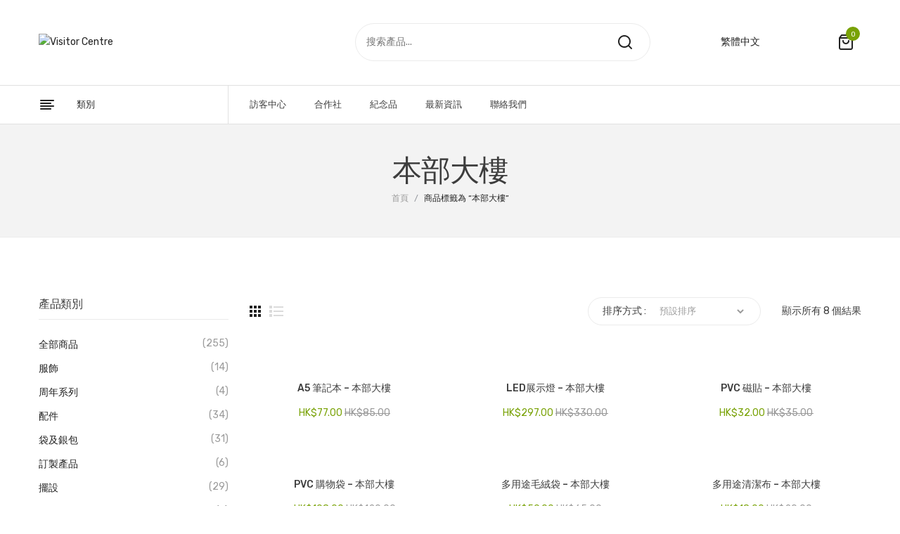

--- FILE ---
content_type: text/html; charset=UTF-8
request_url: https://www.visitorcentre.hku.hk/zh-hant/product-tag/%E6%9C%AC%E9%83%A8%E5%A4%A7%E6%A8%93/
body_size: 18785
content:
<!DOCTYPE html>
<html lang="zh-hant">
<head>
<meta charset="UTF-8" />
<meta name="viewport" content="width=device-width, initial-scale=1, shrink-to-fit=no">
<link rel="profile" href="//gmpg.org/xfn/11" />
<link rel="pingback" href="https://www.visitorcentre.hku.hk/xmlrpc.php" />
<title>本部大樓 &#8211; Visitor Centre</title>
<meta name='robots' content='max-image-preview:large' />
	<style>img:is([sizes="auto" i], [sizes^="auto," i]) { contain-intrinsic-size: 3000px 1500px }</style>
	<link rel="alternate" hreflang="zh-hant" href="https://www.visitorcentre.hku.hk/zh-hant/product-tag/%e6%9c%ac%e9%83%a8%e5%a4%a7%e6%a8%93/" />
<link rel='dns-prefetch' href='//fonts.googleapis.com' />
<link rel='preconnect' href='https://fonts.gstatic.com' crossorigin />
<link rel="alternate" type="application/rss+xml" title="訂閱《Visitor Centre》&raquo; 資訊提供" href="https://www.visitorcentre.hku.hk/zh-hant/feed/" />
<link rel="alternate" type="application/rss+xml" title="訂閱《Visitor Centre》&raquo; 留言的資訊提供" href="https://www.visitorcentre.hku.hk/zh-hant/comments/feed/" />
<link rel="alternate" type="application/rss+xml" title="訂閱《Visitor Centre》&raquo; 標籤〈本部大樓〉的資訊提供" href="https://www.visitorcentre.hku.hk/zh-hant/product-tag/%e6%9c%ac%e9%83%a8%e5%a4%a7%e6%a8%93/feed/" />
<link rel="preload" href="https://www.visitorcentre.hku.hk/wp-content/themes/lukani/css/font-awesome.css" as="style" media="all" onload="this.onload=null;this.rel='stylesheet'">
<link rel="stylesheet" href="https://www.visitorcentre.hku.hk/wp-content/themes/lukani/css/font-awesome.css" media="all">
<noscript><link rel="stylesheet" href="https://www.visitorcentre.hku.hk/wp-content/themes/lukani/css/font-awesome.css" media="all"></noscript>
<!--[if IE]><link rel="stylesheet" href="https://www.visitorcentre.hku.hk/wp-content/themes/lukani/css/font-awesome.css" media="all"><![endif]-->
<link rel="preload" href="https://fonts.googleapis.com/css2?family=Open+Sans:ital,wght@0,200;0,300;0,400;0,500;0,600;0,700;0,800;0,900&#038;family=Rubik:ital,wght@0,300;0,400;0,500;0,600;0,700;0,800;0,900;1,300;1,400;1,500;1,600;1,700;1,800;1,900&#038;family=Montserrat:ital,wght@0,100;0,200;0,300;0,400;0,500;0,600;0,700;0,800;0,900;1,100;1,200;1,300;1,400;1,500;1,600;1,700;1,800;1,900&#038;display=swap" as="style" media="all" onload="this.onload=null;this.rel='stylesheet'">
<link rel="stylesheet" href="https://fonts.googleapis.com/css2?family=Open+Sans:ital,wght@0,200;0,300;0,400;0,500;0,600;0,700;0,800;0,900&#038;family=Rubik:ital,wght@0,300;0,400;0,500;0,600;0,700;0,800;0,900;1,300;1,400;1,500;1,600;1,700;1,800;1,900&#038;family=Montserrat:ital,wght@0,100;0,200;0,300;0,400;0,500;0,600;0,700;0,800;0,900;1,100;1,200;1,300;1,400;1,500;1,600;1,700;1,800;1,900&#038;display=swap" media="all">
<noscript><link rel="stylesheet" href="https://fonts.googleapis.com/css2?family=Open+Sans:ital,wght@0,200;0,300;0,400;0,500;0,600;0,700;0,800;0,900&#038;family=Rubik:ital,wght@0,300;0,400;0,500;0,600;0,700;0,800;0,900;1,300;1,400;1,500;1,600;1,700;1,800;1,900&#038;family=Montserrat:ital,wght@0,100;0,200;0,300;0,400;0,500;0,600;0,700;0,800;0,900;1,100;1,200;1,300;1,400;1,500;1,600;1,700;1,800;1,900&#038;display=swap" media="all"></noscript>
<!--[if IE]><link rel="stylesheet" href="https://fonts.googleapis.com/css2?family=Open+Sans:ital,wght@0,200;0,300;0,400;0,500;0,600;0,700;0,800;0,900&#038;family=Rubik:ital,wght@0,300;0,400;0,500;0,600;0,700;0,800;0,900;1,300;1,400;1,500;1,600;1,700;1,800;1,900&#038;family=Montserrat:ital,wght@0,100;0,200;0,300;0,400;0,500;0,600;0,700;0,800;0,900;1,100;1,200;1,300;1,400;1,500;1,600;1,700;1,800;1,900&#038;display=swap" media="all"><![endif]-->
<style id='classic-theme-styles-inline-css' type='text/css'>
/*! This file is auto-generated */
.wp-block-button__link{color:#fff;background-color:#32373c;border-radius:9999px;box-shadow:none;text-decoration:none;padding:calc(.667em + 2px) calc(1.333em + 2px);font-size:1.125em}.wp-block-file__button{background:#32373c;color:#fff;text-decoration:none}
</style>
<style id='global-styles-inline-css' type='text/css'>
:root{--wp--preset--aspect-ratio--square: 1;--wp--preset--aspect-ratio--4-3: 4/3;--wp--preset--aspect-ratio--3-4: 3/4;--wp--preset--aspect-ratio--3-2: 3/2;--wp--preset--aspect-ratio--2-3: 2/3;--wp--preset--aspect-ratio--16-9: 16/9;--wp--preset--aspect-ratio--9-16: 9/16;--wp--preset--color--black: #000000;--wp--preset--color--cyan-bluish-gray: #abb8c3;--wp--preset--color--white: #ffffff;--wp--preset--color--pale-pink: #f78da7;--wp--preset--color--vivid-red: #cf2e2e;--wp--preset--color--luminous-vivid-orange: #ff6900;--wp--preset--color--luminous-vivid-amber: #fcb900;--wp--preset--color--light-green-cyan: #7bdcb5;--wp--preset--color--vivid-green-cyan: #00d084;--wp--preset--color--pale-cyan-blue: #8ed1fc;--wp--preset--color--vivid-cyan-blue: #0693e3;--wp--preset--color--vivid-purple: #9b51e0;--wp--preset--gradient--vivid-cyan-blue-to-vivid-purple: linear-gradient(135deg,rgba(6,147,227,1) 0%,rgb(155,81,224) 100%);--wp--preset--gradient--light-green-cyan-to-vivid-green-cyan: linear-gradient(135deg,rgb(122,220,180) 0%,rgb(0,208,130) 100%);--wp--preset--gradient--luminous-vivid-amber-to-luminous-vivid-orange: linear-gradient(135deg,rgba(252,185,0,1) 0%,rgba(255,105,0,1) 100%);--wp--preset--gradient--luminous-vivid-orange-to-vivid-red: linear-gradient(135deg,rgba(255,105,0,1) 0%,rgb(207,46,46) 100%);--wp--preset--gradient--very-light-gray-to-cyan-bluish-gray: linear-gradient(135deg,rgb(238,238,238) 0%,rgb(169,184,195) 100%);--wp--preset--gradient--cool-to-warm-spectrum: linear-gradient(135deg,rgb(74,234,220) 0%,rgb(151,120,209) 20%,rgb(207,42,186) 40%,rgb(238,44,130) 60%,rgb(251,105,98) 80%,rgb(254,248,76) 100%);--wp--preset--gradient--blush-light-purple: linear-gradient(135deg,rgb(255,206,236) 0%,rgb(152,150,240) 100%);--wp--preset--gradient--blush-bordeaux: linear-gradient(135deg,rgb(254,205,165) 0%,rgb(254,45,45) 50%,rgb(107,0,62) 100%);--wp--preset--gradient--luminous-dusk: linear-gradient(135deg,rgb(255,203,112) 0%,rgb(199,81,192) 50%,rgb(65,88,208) 100%);--wp--preset--gradient--pale-ocean: linear-gradient(135deg,rgb(255,245,203) 0%,rgb(182,227,212) 50%,rgb(51,167,181) 100%);--wp--preset--gradient--electric-grass: linear-gradient(135deg,rgb(202,248,128) 0%,rgb(113,206,126) 100%);--wp--preset--gradient--midnight: linear-gradient(135deg,rgb(2,3,129) 0%,rgb(40,116,252) 100%);--wp--preset--font-size--small: 13px;--wp--preset--font-size--medium: 20px;--wp--preset--font-size--large: 36px;--wp--preset--font-size--x-large: 42px;--wp--preset--spacing--20: 0.44rem;--wp--preset--spacing--30: 0.67rem;--wp--preset--spacing--40: 1rem;--wp--preset--spacing--50: 1.5rem;--wp--preset--spacing--60: 2.25rem;--wp--preset--spacing--70: 3.38rem;--wp--preset--spacing--80: 5.06rem;--wp--preset--shadow--natural: 6px 6px 9px rgba(0, 0, 0, 0.2);--wp--preset--shadow--deep: 12px 12px 50px rgba(0, 0, 0, 0.4);--wp--preset--shadow--sharp: 6px 6px 0px rgba(0, 0, 0, 0.2);--wp--preset--shadow--outlined: 6px 6px 0px -3px rgba(255, 255, 255, 1), 6px 6px rgba(0, 0, 0, 1);--wp--preset--shadow--crisp: 6px 6px 0px rgba(0, 0, 0, 1);}:where(.is-layout-flex){gap: 0.5em;}:where(.is-layout-grid){gap: 0.5em;}body .is-layout-flex{display: flex;}.is-layout-flex{flex-wrap: wrap;align-items: center;}.is-layout-flex > :is(*, div){margin: 0;}body .is-layout-grid{display: grid;}.is-layout-grid > :is(*, div){margin: 0;}:where(.wp-block-columns.is-layout-flex){gap: 2em;}:where(.wp-block-columns.is-layout-grid){gap: 2em;}:where(.wp-block-post-template.is-layout-flex){gap: 1.25em;}:where(.wp-block-post-template.is-layout-grid){gap: 1.25em;}.has-black-color{color: var(--wp--preset--color--black) !important;}.has-cyan-bluish-gray-color{color: var(--wp--preset--color--cyan-bluish-gray) !important;}.has-white-color{color: var(--wp--preset--color--white) !important;}.has-pale-pink-color{color: var(--wp--preset--color--pale-pink) !important;}.has-vivid-red-color{color: var(--wp--preset--color--vivid-red) !important;}.has-luminous-vivid-orange-color{color: var(--wp--preset--color--luminous-vivid-orange) !important;}.has-luminous-vivid-amber-color{color: var(--wp--preset--color--luminous-vivid-amber) !important;}.has-light-green-cyan-color{color: var(--wp--preset--color--light-green-cyan) !important;}.has-vivid-green-cyan-color{color: var(--wp--preset--color--vivid-green-cyan) !important;}.has-pale-cyan-blue-color{color: var(--wp--preset--color--pale-cyan-blue) !important;}.has-vivid-cyan-blue-color{color: var(--wp--preset--color--vivid-cyan-blue) !important;}.has-vivid-purple-color{color: var(--wp--preset--color--vivid-purple) !important;}.has-black-background-color{background-color: var(--wp--preset--color--black) !important;}.has-cyan-bluish-gray-background-color{background-color: var(--wp--preset--color--cyan-bluish-gray) !important;}.has-white-background-color{background-color: var(--wp--preset--color--white) !important;}.has-pale-pink-background-color{background-color: var(--wp--preset--color--pale-pink) !important;}.has-vivid-red-background-color{background-color: var(--wp--preset--color--vivid-red) !important;}.has-luminous-vivid-orange-background-color{background-color: var(--wp--preset--color--luminous-vivid-orange) !important;}.has-luminous-vivid-amber-background-color{background-color: var(--wp--preset--color--luminous-vivid-amber) !important;}.has-light-green-cyan-background-color{background-color: var(--wp--preset--color--light-green-cyan) !important;}.has-vivid-green-cyan-background-color{background-color: var(--wp--preset--color--vivid-green-cyan) !important;}.has-pale-cyan-blue-background-color{background-color: var(--wp--preset--color--pale-cyan-blue) !important;}.has-vivid-cyan-blue-background-color{background-color: var(--wp--preset--color--vivid-cyan-blue) !important;}.has-vivid-purple-background-color{background-color: var(--wp--preset--color--vivid-purple) !important;}.has-black-border-color{border-color: var(--wp--preset--color--black) !important;}.has-cyan-bluish-gray-border-color{border-color: var(--wp--preset--color--cyan-bluish-gray) !important;}.has-white-border-color{border-color: var(--wp--preset--color--white) !important;}.has-pale-pink-border-color{border-color: var(--wp--preset--color--pale-pink) !important;}.has-vivid-red-border-color{border-color: var(--wp--preset--color--vivid-red) !important;}.has-luminous-vivid-orange-border-color{border-color: var(--wp--preset--color--luminous-vivid-orange) !important;}.has-luminous-vivid-amber-border-color{border-color: var(--wp--preset--color--luminous-vivid-amber) !important;}.has-light-green-cyan-border-color{border-color: var(--wp--preset--color--light-green-cyan) !important;}.has-vivid-green-cyan-border-color{border-color: var(--wp--preset--color--vivid-green-cyan) !important;}.has-pale-cyan-blue-border-color{border-color: var(--wp--preset--color--pale-cyan-blue) !important;}.has-vivid-cyan-blue-border-color{border-color: var(--wp--preset--color--vivid-cyan-blue) !important;}.has-vivid-purple-border-color{border-color: var(--wp--preset--color--vivid-purple) !important;}.has-vivid-cyan-blue-to-vivid-purple-gradient-background{background: var(--wp--preset--gradient--vivid-cyan-blue-to-vivid-purple) !important;}.has-light-green-cyan-to-vivid-green-cyan-gradient-background{background: var(--wp--preset--gradient--light-green-cyan-to-vivid-green-cyan) !important;}.has-luminous-vivid-amber-to-luminous-vivid-orange-gradient-background{background: var(--wp--preset--gradient--luminous-vivid-amber-to-luminous-vivid-orange) !important;}.has-luminous-vivid-orange-to-vivid-red-gradient-background{background: var(--wp--preset--gradient--luminous-vivid-orange-to-vivid-red) !important;}.has-very-light-gray-to-cyan-bluish-gray-gradient-background{background: var(--wp--preset--gradient--very-light-gray-to-cyan-bluish-gray) !important;}.has-cool-to-warm-spectrum-gradient-background{background: var(--wp--preset--gradient--cool-to-warm-spectrum) !important;}.has-blush-light-purple-gradient-background{background: var(--wp--preset--gradient--blush-light-purple) !important;}.has-blush-bordeaux-gradient-background{background: var(--wp--preset--gradient--blush-bordeaux) !important;}.has-luminous-dusk-gradient-background{background: var(--wp--preset--gradient--luminous-dusk) !important;}.has-pale-ocean-gradient-background{background: var(--wp--preset--gradient--pale-ocean) !important;}.has-electric-grass-gradient-background{background: var(--wp--preset--gradient--electric-grass) !important;}.has-midnight-gradient-background{background: var(--wp--preset--gradient--midnight) !important;}.has-small-font-size{font-size: var(--wp--preset--font-size--small) !important;}.has-medium-font-size{font-size: var(--wp--preset--font-size--medium) !important;}.has-large-font-size{font-size: var(--wp--preset--font-size--large) !important;}.has-x-large-font-size{font-size: var(--wp--preset--font-size--x-large) !important;}
:where(.wp-block-post-template.is-layout-flex){gap: 1.25em;}:where(.wp-block-post-template.is-layout-grid){gap: 1.25em;}
:where(.wp-block-columns.is-layout-flex){gap: 2em;}:where(.wp-block-columns.is-layout-grid){gap: 2em;}
:root :where(.wp-block-pullquote){font-size: 1.5em;line-height: 1.6;}
</style>
<style id='woocommerce-inline-inline-css' type='text/css'>
.woocommerce form .form-row .required { visibility: visible; }
</style>
<link rel='stylesheet' id='lukani-custom-css' href='https://www.visitorcentre.hku.hk/wp-content/themes/lukani/css/opt_css.css' type='text/css' media='all' />
<link rel='stylesheet' id='wpo_min-header-0-css' href='https://www.visitorcentre.hku.hk/wp-content/cache/wpo-minify/1755097130/assets/wpo-minify-header-cfb13490.min.css' type='text/css' media='all' />
<link rel='stylesheet' id='wpo_min-header-1-css' href='https://www.visitorcentre.hku.hk/wp-content/cache/wpo-minify/1755097130/assets/wpo-minify-header-eeae140e.min.css' type='text/css' media='only screen and (max-width: 768px)' />
<link rel='stylesheet' id='wpo_min-header-2-css' href='https://www.visitorcentre.hku.hk/wp-content/cache/wpo-minify/1755097130/assets/wpo-minify-header-40575684.min.css' type='text/css' media='all' />
<link rel='stylesheet' id='lukani-style-css' href='https://www.visitorcentre.hku.hk/wp-content/themes/lukani/style.css' type='text/css' media='all' />
<link rel='stylesheet' id='wpo_min-header-4-css' href='https://www.visitorcentre.hku.hk/wp-content/cache/wpo-minify/1755097130/assets/wpo-minify-header-46fc559a.min.css' type='text/css' media='all' />
<script type="text/template" id="tmpl-variation-template">
	<div class="woocommerce-variation-description">{{{ data.variation.variation_description }}}</div>
	<div class="woocommerce-variation-price">{{{ data.variation.price_html }}}</div>
	<div class="woocommerce-variation-availability">{{{ data.variation.availability_html }}}</div>
</script>
<script type="text/template" id="tmpl-unavailable-variation-template">
	<p>抱歉，此商品已下架，請選擇不同的組合</p>
</script>
<!--n2css--><!--n2js--><script type="text/javascript" src="https://www.googletagmanager.com/gtag/js?id=G-CG5CGHF0CP" id="google-tag-manager-js"></script>
<script type="text/javascript" id="google-tag-manager-js-after">
/* <![CDATA[ */
	window.dataLayer = window.dataLayer || [];
	function gtag(){dataLayer.push(arguments);}
	gtag('js', new Date());
	gtag('config', 'G-CG5CGHF0CP', { 'send_page_view': false });
/* ]]> */
</script>
<script type="text/javascript" id="wpo_min-header-0-js-extra">
/* <![CDATA[ */
var wpml_cookies = {"wp-wpml_current_language":{"value":"zh-hant","expires":1,"path":"\/"}};
var wpml_cookies = {"wp-wpml_current_language":{"value":"zh-hant","expires":1,"path":"\/"}};
/* ]]> */
</script>
<script type="text/javascript" src="https://www.visitorcentre.hku.hk/wp-content/cache/wpo-minify/1755097130/assets/wpo-minify-header-51ed066f.min.js" id="wpo_min-header-0-js" defer="defer" data-wp-strategy="defer"></script>
<script type="text/javascript" id="wpo_min-header-1-js-extra">
/* <![CDATA[ */
var wc_add_to_cart_params = {"ajax_url":"\/wp-admin\/admin-ajax.php?lang=zh-hant","wc_ajax_url":"\/zh-hant\/?wc-ajax=%%endpoint%%","i18n_view_cart":"\u67e5\u770b\u8cfc\u7269\u8eca","cart_url":"https:\/\/www.visitorcentre.hku.hk\/zh-hant\/cart-2\/","is_cart":"","cart_redirect_after_add":"no"};
var wc_add_to_cart_params = {"ajax_url":"\/wp-admin\/admin-ajax.php?lang=zh-hant","wc_ajax_url":"\/zh-hant\/?wc-ajax=%%endpoint%%","i18n_view_cart":"\u67e5\u770b\u8cfc\u7269\u8eca","cart_url":"https:\/\/www.visitorcentre.hku.hk\/zh-hant\/cart-2\/","is_cart":"","cart_redirect_after_add":"no"};
/* ]]> */
</script>
<script type="text/javascript" src="https://www.visitorcentre.hku.hk/wp-content/cache/wpo-minify/1755097130/assets/wpo-minify-header-3ef63a4a.min.js" id="wpo_min-header-1-js"></script>
<script type="text/javascript" src="https://www.visitorcentre.hku.hk/wp-content/cache/wpo-minify/1755097130/assets/wpo-minify-header-b5811e8e.min.js" id="wpo_min-header-3-js"></script>
<link rel="https://api.w.org/" href="https://www.visitorcentre.hku.hk/zh-hant/wp-json/" /><link rel="alternate" title="JSON" type="application/json" href="https://www.visitorcentre.hku.hk/zh-hant/wp-json/wp/v2/product_tag/925" /><link rel="EditURI" type="application/rsd+xml" title="RSD" href="https://www.visitorcentre.hku.hk/xmlrpc.php?rsd" />
<meta name="generator" content="Redux 4.5.7" />	 
	<noscript><style>.woocommerce-product-gallery{ opacity: 1 !important; }</style></noscript>
	<link rel="icon" href="https://www.visitorcentre.hku.hk/wp-content/uploads/2022/08/cropped-hku-fav-32x32.png" sizes="32x32" />
<link rel="icon" href="https://www.visitorcentre.hku.hk/wp-content/uploads/2022/08/cropped-hku-fav-192x192.png" sizes="192x192" />
<link rel="apple-touch-icon" href="https://www.visitorcentre.hku.hk/wp-content/uploads/2022/08/cropped-hku-fav-180x180.png" />
<meta name="msapplication-TileImage" content="https://www.visitorcentre.hku.hk/wp-content/uploads/2022/08/cropped-hku-fav-270x270.png" />
		<style type="text/css" id="wp-custom-css">
			#primary .mega_dropdown{
	display: none;
}

.woocommerce-Price-amount {
	font-family: Rubik, "Trebuchet MS", Helvetica, sans-serif !important;
}

.single-product-sharing{
	display:none;
}
.social-sharing{
	display:none;
}
.woo-selected-variation-item-name{
	display:none;
}
.woocommerce div.product form.cart .variations label{
	padding-right: 10px;
}

.header-middle .col-logo{
	max-width:none;
}

.header-middle .col-search{
	right: 30rem;
	left: 35rem;
	margin-left: 100px !important;
}
.header-middle .col-cart{
	max-width: 30%;
	border: none !important;
}

.calculated_shipping .additional-info{
	padding-top: 5px;
	font-style: italic;
	text-align: justify;
}
.calculated_shipping .additional-info a{
	color: #79a206;
}
.woocommerce-checkout-review-order-table .additional-info{
	text-align: left !important;
	font-weight: normal !important;
	font-style: italic;
}
.woocommerce-checkout-review-order-table .additional-info a{
	color: #79a206;
}

.mega_main_menu img.wpml-ls-native{
	vertical-align: middle !important;
}
.mega_main_menu span.wpml-ls-native{
	padding-left:3px;
}
#shipping_method .shipping_method{
	height: 20px;
	margin-right: 5px !important;
}

.footer{
	background-color: #444;
	color: #fff;
}

.footer .footer-title:after{
	background: #fff !important;
}

.footer h5{
	color: #fff !important;
}

.footer a{
	color: #fff !important;
}

.wpml-ls-legacy-list-horizontal.wpml-ls-statics-footer{
	margin-bottom: 0 !important;
}

.footer .footer-email {
	line-height: 6rem !important;
}

.main-container .title-breadcrumb{
	padding-top: 4rem !important;
	padding-bottom: 4rem !important;
}

#archive-product .woocommerce-info a{
	font-weight: 700;
}

.posts .post-title{
	font-size: 1.5em !important;
	margin-top: 1.2em !important;
	padding: 0 0.5em;
}

.posts .post-date{
	margin-top: 1.2em !important;
	padding: 0 0.7em;
}

.posts .post-excerpt{
	padding: 0 0.7em;
}

.posts .post-banner{
	width:100%;
	height:360px;
	display:block;
	background-size: cover !important;
}

.posts .post {
	padding: 1em;
	height: 480px;
	display: flex;
	flex-direction: column;
	box-sizing: border-box;
}

.posts .post .post-shadow{
	min-height: 480px;
	border-radius: 4px;
	background-color: #fff;
	background-color: var(--mdc-theme-surface, #fff);
	box-shadow: 0px 2px 1px -1px rgb(0 0 0 / 20%), 0px 1px 1px 0px rgb(0 0 0 / 14%), 0px 1px 3px 0px rgb(0 0 0 / 12%);
}
.su-posts-default-loop .su-post-excerpt {
		display: none !important;
}

.su-posts .su-post {
	height: auto;
}

.page .post-meta {
	display: none !important;
}

.main-container .blog-page .center{
	display: block !important;
	text-align: center;
}

.main-container .blog-page .post-date{
	color: #79A206;
}

.main-container .blog-page .underline{
	width: 10%;
	margin: 0 auto;
	padding-bottom: 20px;
}

.wpcf7 label {
	display: block !important;
}

.wpcf7 label input{
	width: 100%;
}
.wpcf7 label textarea{
	width: 100%;
}

.hidden {
	display: none !important;
}

.header-content .col-custom-language {
	position: absolute;
	top: 0;
	right: 0;
	height: 100%;
	width: 16rem;
	display: flex;
	text-align: left;
	max-width: 45%;
	justify-content: center;
	flex-direction: column;
	z-index: 1;
	margin-right: 5rem;
}

.header-content .col-custom-language .sub-menu li {
	border: #e1e1e1 1px solid;
	background: #fff;
}

.header-content .col-custom-language li {
 display: block;
 transition-duration: 0.5s;
	padding: 10px;
}

.header-content .col-custom-language ul li:hover > ul, .header-content .col-custom-language ul li ul:hover {
  visibility: visible;
  opacity: 1;
  display: block;
}

.header-content .col-custom-language ul li ul {
  visibility: hidden;
  opacity: 0;
  position: absolute;
  transition: all 0.5s ease;
  margin-top: 1rem;
  left: 0;
  display: none;
}

.header-content .col-custom-cart {
	position: absolute;
	top: 0;
	right: 1rem;
	height: 100%;
	width: 21rem;
	display: flex;
	text-align: right;
	max-width: 45%;
	justify-content: center;
	flex-direction: column;
}

.header-middle .col-cart {
	z-index: 999 !important;
}

#main_ul-primary .wpml-ls-item{
	display: none !important;
}

.woocommerce .product-wrapper .onsale, .woocommerce .single-product-image .onsale{
	display: none !important;
}

@media only screen and (min-width: 960px){
	.wpml-ls-statics-footer {
		display:none;
	}
}

.wpgs-lightbox-icon::before{
	display: none !important;
}

.woo-product-gallery-slider .slick-dots li {
	width: 4% !important;
}

.variations .woo-selected-variation-item-name{
	line-height: 40px;
}

.footer-payment .vc_single_image-wrapper {
	width: 50%;
}

.footer-delivery .vc_column-inner {
	padding-top: 15px;
}

.footer-payment .vc_column-inner {
	padding-top: 15px;
}

.footer-payment .vc_single_image-wrapper {
		width: 100%;
	}

@media only screen and (min-width: 768px){
	.footer-payment .vc_column-inner {
		padding-top: 0;
	}

	.footer-delivery .vc_column-inner {
		padding-top: 0;
	}
}

.footer .vc_icon_element{
	margin-bottom: 0;
}

.footer .footer-top{
	padding: 4rem 0 !important;
}

.footer .footer-title h5 {
	font-size: 1.8rem !important;
}

.footer .footer-title h5:after {
	content: "" !important;
}

@media screen and (max-width: 767px){
	.footer .footer-title:after{
		width: 10%;
    bottom: 5px;
    left: 45%;
	}
	.page-wrapper .wpb_content_element{
		margin-bottom: 10px;
	}
	.footer-payment .wpb_column {
		width: 25% !important;
		display: inline-block;
	}
}

@media (min-width: 576px){
	.flex-desktop-column {
		-ms-flex-direction: unset !important;
    flex-direction: unset !important;
	}	
}

.header-container .search-categories-container{
	display: none;
}

.header-container .widget_product_search .searchform .form-input{
	position: relative;
	padding-right: 55px;
	border: 1px solid #ebebeb;
	border-radius: 30px;
}

.header-container .widget_product_search .searchform .form-input:before{
	background: none;
}

.single-product .pswp__caption{
	display: none !important;
}

.main-container #order_review .shop_table .shipping #shipping_method {
	width: 100% !important;
}

.footer .footer-padding{
	padding-bottom: 3rem;
}		</style>
		<style id="lukani_opt-dynamic-css" title="dynamic-css" class="redux-options-output">body{background-color:#ffffff;}.wrapper{background-color:#ffffff;}.main-container{background-color:#ffffff;}.header-container a{color:#222222;}.header-container a:hover{color:#79a206;}.header-container a:active{color:#79a206;}.header-sticky.ontop{background-color:rgba(255,255,255,0.9);}.top-bar{color:#666666;}.top-bar a{color:#666;}.top-bar a:hover{color:#79a206;}.top-bar a:active{color:#79a206;}.footer a{color:#666666;}.footer a:hover{color:#79a206;}.footer a:active{color:#79a206;}body{font-family:Rubik,'Trebuchet MS', Helvetica, sans-serif;line-height:24px;font-weight:400;font-style:normal;color:#999999;font-size:14px;}body.error404{background-color:#f2f2f2;}</style><noscript><style> .wpb_animate_when_almost_visible { opacity: 1; }</style></noscript><!-- WooCommerce Google Analytics Integration -->
		<script type='text/javascript'>
			var gaProperty = 'G-CG5CGHF0CP';
			var disableStr = 'ga-disable-' + gaProperty;
			if ( document.cookie.indexOf( disableStr + '=true' ) > -1 ) {
				window[disableStr] = true;
			}
			function gaOptout() {
				document.cookie = disableStr + '=true; expires=Thu, 31 Dec 2099 23:59:59 UTC; path=/';
				window[disableStr] = true;
			}
		</script><script async src="https://www.googletagmanager.com/gtag/js?id=G-CG5CGHF0CP"></script>
		<script>
		window.dataLayer = window.dataLayer || [];
		function gtag(){dataLayer.push(arguments);}
		gtag('js', new Date());
		gtag('set', 'developer_id.dOGY3NW', true);

		gtag('config', 'G-CG5CGHF0CP', {
			'allow_google_signals': false,
			'link_attribution': false,
			'anonymize_ip': true,
			'linker':{
				'domains': [],
				'allow_incoming': false,
			},
			'custom_map': {
				'dimension1': 'logged_in'
			},
			'logged_in': 'no'
		} );

		
		</script>
		
		<!-- /WooCommerce Google Analytics Integration --></head>

<body class="archive tax-product_tag term-925 wp-theme-lukani theme-lukani woocommerce woocommerce-page woocommerce-no-js woo-variation-gallery woo-variation-gallery-theme-lukani woo-variation-swatches wvs-behavior-blur wvs-theme-lukani wvs-show-label wvs-tooltip wpb-js-composer js-comp-ver-6.7.0 vc_responsive mmm mega_main_menu-2-2-1"> 
<div class="wrapper ">
	<div class="page-wrapper"> 
		
		<header class="header-container header"> 
			<div class="header">  
				<div class="header-content">
					<div class="wpb_row vc_row-fluid header-middle"><div class="row-container"><div class="vc_row"><div class="box-inner wpb_column vc_column_container vc_col-sm-12"><div class="vc_column-inner"><div class="wpb_wrapper"><div class="vc_row wpb_row vc_inner vc_row-fluid box-inner"><div class="col-logo wpb_column vc_column_container vc_col-sm-6"><div class="vc_column-inner"><div class="wpb_wrapper"><div class="logo"><a href="https://www.visitorcentre.hku.hk/zh-hant/" title="Visitor Centre" rel="home"><img src="https://www.visitorcentre.hku.hk/wp-content/uploads/2022/05/VC_web_tc_logo.png" alt="Visitor Centre" width="400" /></a></div></div></div></div><div class="col-custom-language wpb_column vc_column_container vc_col-sm-3"><div class="vc_column-inner"><div class="wpb_wrapper"><div  class="vc_wp_custommenu wpb_content_element"><div class="widget widget_nav_menu"><div class="menu-language-container"><ul id="menu-language" class="menu"><li id="menu-item-wpml-ls-205-zh-hant" class="menu-item wpml-ls-slot-205 wpml-ls-item wpml-ls-item-zh-hant wpml-ls-current-language wpml-ls-menu-item wpml-ls-first-item wpml-ls-last-item menu-item-type-wpml_ls_menu_item menu-item-object-wpml_ls_menu_item first last menu-item-wpml-ls-205-zh-hant"><a href="https://www.visitorcentre.hku.hk/zh-hant/product-tag/%e6%9c%ac%e9%83%a8%e5%a4%a7%e6%a8%93/" title="Switch to 繁體中文"><span class="wpml-ls-native" lang="zh-hant">繁體中文</span></a></li>
</ul></div></div></div></div></div></div><div class="col-custom-cart wpb_column vc_column_container vc_col-sm-3"><div class="vc_column-inner"><div class="wpb_wrapper"><div class="widget woocommerce widget_shopping_cart"><h2 class="widgettitle">購物車</h2><div class="widget_shopping_cart_content"></div></div></div></div></div></div><div class="vc_row wpb_row vc_inner vc_row-fluid col-search vc_custom_1647321838189"><div class="wpb_column vc_column_container vc_col-sm-12"><div class="vc_column-inner"><div class="wpb_wrapper">  <div class="header-search">  
  	<div class="search-categories-container">
		<div class="cate-toggler">所有類別</div>
			<div class="widget woocommerce widget_product_categories"><h2 class="widgettitle">All Categories</h2><ul class="product-categories"><li class="cat-item cat-item-63"><a href="https://www.visitorcentre.hku.hk/zh-hant/product-category/%e5%85%a8%e9%83%a8%e5%95%86%e5%93%81/">全部商品</a></li>
<li class="cat-item cat-item-1223"><a href="https://www.visitorcentre.hku.hk/zh-hant/product-category/%e6%9c%8d%e9%a3%be/">服飾</a></li>
<li class="cat-item cat-item-891"><a href="https://www.visitorcentre.hku.hk/zh-hant/product-category/%e5%91%a8%e5%b9%b4%e7%b3%bb%e5%88%97/">周年系列</a></li>
<li class="cat-item cat-item-46"><a href="https://www.visitorcentre.hku.hk/zh-hant/product-category/%e9%85%8d%e4%bb%b6/">配件</a></li>
<li class="cat-item cat-item-48"><a href="https://www.visitorcentre.hku.hk/zh-hant/product-category/%e8%a2%8b%e5%8f%8a%e9%8a%80%e5%8c%85/">袋及銀包</a></li>
<li class="cat-item cat-item-50"><a href="https://www.visitorcentre.hku.hk/zh-hant/product-category/%e8%a8%82%e8%a3%bd%e7%94%a2%e5%93%81/">訂製產品</a></li>
<li class="cat-item cat-item-51"><a href="https://www.visitorcentre.hku.hk/zh-hant/product-category/%e6%93%ba%e8%a8%ad/">擺設</a></li>
<li class="cat-item cat-item-52"><a href="https://www.visitorcentre.hku.hk/zh-hant/product-category/%e9%9b%bb%e5%ad%90%e7%94%a2%e5%93%81/">電子產品</a></li>
<li class="cat-item cat-item-53"><a href="https://www.visitorcentre.hku.hk/zh-hant/product-category/%e6%99%82%e5%b0%9a%e9%a3%be%e5%93%81/">時尚飾品</a></li>
<li class="cat-item cat-item-54"><a href="https://www.visitorcentre.hku.hk/zh-hant/product-category/%e9%a3%9f%e5%93%81%e9%a3%b2%e6%96%99/">食品飲料</a></li>
<li class="cat-item cat-item-55"><a href="https://www.visitorcentre.hku.hk/zh-hant/product-category/%e7%a6%ae%e5%93%81%e5%a5%97%e8%a3%9d/">禮品套裝</a></li>
<li class="cat-item cat-item-56"><a href="https://www.visitorcentre.hku.hk/zh-hant/product-category/%e5%ae%b6%e5%ba%ad%e7%94%a8%e5%93%81/">家庭用品</a></li>
<li class="cat-item cat-item-57"><a href="https://www.visitorcentre.hku.hk/zh-hant/product-category/%e7%ab%a5%e8%a3%9d%e7%b3%bb%e5%88%97/">童裝系列</a></li>
<li class="cat-item cat-item-58"><a href="https://www.visitorcentre.hku.hk/zh-hant/product-category/%e5%85%b6%e4%bb%96/">其他</a></li>
<li class="cat-item cat-item-59"><a href="https://www.visitorcentre.hku.hk/zh-hant/product-category/%e5%8c%85%e8%a3%9d/">包裝</a></li>
<li class="cat-item cat-item-60"><a href="https://www.visitorcentre.hku.hk/zh-hant/product-category/%e6%96%87%e5%85%b7/">文具</a></li>
<li class="cat-item cat-item-62"><a href="https://www.visitorcentre.hku.hk/zh-hant/product-category/%e7%8e%a9%e5%85%b7/">玩具</a></li>
<li class="cat-item cat-item-61"><a href="https://www.visitorcentre.hku.hk/zh-hant/product-category/%e6%97%85%e8%a1%8c%e7%94%a8%e5%93%81/">旅行用品</a></li>
</ul></div>	
	</div>
   	<div class="widget woocommerce widget_product_search"><h2 class="widgettitle">Search</h2><form role="search" method="get" class="searchform" action="https://www.visitorcentre.hku.hk/zh-hant/"><div class="form-input"><input type="text" name="s" class="ws" placeholder="搜索產品..." /><button class="btn btn-primary wsearchsubmit" type="submit"><i class="icon-search"></i></button><input type="hidden" name="post_type" value="product" /></div></form></div>  </div>
 </div></div></div></div></div></div></div><div class="wpb_column vc_column_container vc_col-sm-12"><div class="vc_column-inner"><div class="wpb_wrapper"></div></div></div></div></div></div><div class="wpb_row vc_row-fluid header-bottom"><div class="row-container"><div class="vc_row"><div class="col-ver wpb_column vc_column_container vc_col-sm-3"><div class="vc_column-inner"><div class="wpb_wrapper">	<div class="categories-menu visible-large  show_home">
		<div class="catemenu-toggler"><span>類別</span></div>
		<div class="menu-inner">
			
<!-- begin "mega_main_menu" -->
<div id="categories" class="mega_main_menu categories primary_style-flat icons-left first-lvl-align-left first-lvl-separator-smooth direction-horizontal fullwidth-disable pushing_content-disable mobile_minimized-enable dropdowns_trigger-hover dropdowns_animation-none no-search no-woo_cart no-buddypress responsive-enable coercive_styles-disable indefinite_location_mode-disable language_direction-ltr version-2-2-1 mega_main">
	<div class="menu_holder">
	<div class="mmm_fullwidth_container"></div><!-- class="fullwidth_container" -->
		<div class="menu_inner" role="navigation">
			<span class="nav_logo">
				<span class="mobile_toggle" data-target="#main_ul-categories" aria-expanded="false" aria-controls="main_ul-categories">
					<span class="mobile_button">
						Menu &nbsp;
						<span class="symbol_menu">&equiv;</span>
						<span class="symbol_cross">&#x2573;</span>
					</span><!-- class="mobile_button" -->
				</span><!-- /class="mobile_toggle" -->
			</span><!-- /class="nav_logo" -->
				<ul id="main_ul-categories" class="mega_main_menu_ul" role="menubar" aria-label="Menu">
<li id="menu-item-8198" class="menu-item menu-item-type-taxonomy menu-item-object-product_cat first menu-item-8198 default_dropdown default_style drop_to_right submenu_default_width columns1">
	<a href="https://www.visitorcentre.hku.hk/zh-hant/product-category/%e5%85%a8%e9%83%a8%e5%95%86%e5%93%81/" class="item_link  disable_icon" role="menuitem" tabindex="0">
		<i class=""></i> 
		<span class="link_content">
			<span class="link_text">
				全部商品
			</span><!-- /.link_text -->
		</span><!-- /.link_content -->
	</a><!-- /.item_link -->
</li>
<li id="menu-item-8200" class="menu-item menu-item-type-taxonomy menu-item-object-product_cat menu-item-8200 default_dropdown default_style drop_to_right submenu_default_width columns1">
	<a href="https://www.visitorcentre.hku.hk/zh-hant/product-category/%e6%9c%8d%e9%a3%be/" class="item_link  disable_icon" role="menuitem" tabindex="0">
		<i class=""></i> 
		<span class="link_content">
			<span class="link_text">
				服飾
			</span><!-- /.link_text -->
		</span><!-- /.link_content -->
	</a><!-- /.item_link -->
</li>
<li id="menu-item-8199" class="menu-item menu-item-type-taxonomy menu-item-object-product_cat menu-item-8199 default_dropdown default_style drop_to_right submenu_default_width columns1">
	<a href="https://www.visitorcentre.hku.hk/zh-hant/product-category/%e5%91%a8%e5%b9%b4%e7%b3%bb%e5%88%97/" class="item_link  disable_icon" role="menuitem" tabindex="0">
		<i class=""></i> 
		<span class="link_content">
			<span class="link_text">
				周年系列
			</span><!-- /.link_text -->
		</span><!-- /.link_content -->
	</a><!-- /.item_link -->
</li>
<li id="menu-item-224" class="menu-item menu-item-type-taxonomy menu-item-object-product_cat menu-item-224 default_dropdown default_style drop_to_right submenu_default_width columns1">
	<a href="https://www.visitorcentre.hku.hk/zh-hant/product-category/%e9%85%8d%e4%bb%b6/" class="item_link  disable_icon" role="menuitem" tabindex="0">
		<i class=""></i> 
		<span class="link_content">
			<span class="link_text">
				配件
			</span><!-- /.link_text -->
		</span><!-- /.link_content -->
	</a><!-- /.item_link -->
</li>
<li id="menu-item-222" class="menu-item menu-item-type-taxonomy menu-item-object-product_cat menu-item-222 default_dropdown default_style drop_to_right submenu_default_width columns1">
	<a href="https://www.visitorcentre.hku.hk/zh-hant/product-category/%e8%a2%8b%e5%8f%8a%e9%8a%80%e5%8c%85/" class="item_link  disable_icon" role="menuitem" tabindex="0">
		<i class=""></i> 
		<span class="link_content">
			<span class="link_text">
				袋及銀包
			</span><!-- /.link_text -->
		</span><!-- /.link_content -->
	</a><!-- /.item_link -->
</li>
<li id="menu-item-223" class="menu-item menu-item-type-taxonomy menu-item-object-product_cat menu-item-223 default_dropdown default_style drop_to_right submenu_default_width columns1">
	<a href="https://www.visitorcentre.hku.hk/zh-hant/product-category/%e8%a8%82%e8%a3%bd%e7%94%a2%e5%93%81/" class="item_link  disable_icon" role="menuitem" tabindex="0">
		<i class=""></i> 
		<span class="link_content">
			<span class="link_text">
				訂製產品
			</span><!-- /.link_text -->
		</span><!-- /.link_content -->
	</a><!-- /.item_link -->
</li>
<li id="menu-item-215" class="menu-item menu-item-type-taxonomy menu-item-object-product_cat menu-item-215 default_dropdown default_style drop_to_right submenu_default_width columns1">
	<a href="https://www.visitorcentre.hku.hk/zh-hant/product-category/%e6%93%ba%e8%a8%ad/" class="item_link  disable_icon" role="menuitem" tabindex="0">
		<i class=""></i> 
		<span class="link_content">
			<span class="link_text">
				擺設
			</span><!-- /.link_text -->
		</span><!-- /.link_content -->
	</a><!-- /.item_link -->
</li>
<li id="menu-item-225" class="menu-item menu-item-type-taxonomy menu-item-object-product_cat menu-item-225 default_dropdown default_style drop_to_right submenu_default_width columns1">
	<a href="https://www.visitorcentre.hku.hk/zh-hant/product-category/%e9%9b%bb%e5%ad%90%e7%94%a2%e5%93%81/" class="item_link  disable_icon" role="menuitem" tabindex="0">
		<i class=""></i> 
		<span class="link_content">
			<span class="link_text">
				電子產品
			</span><!-- /.link_text -->
		</span><!-- /.link_content -->
	</a><!-- /.item_link -->
</li>
<li id="menu-item-218" class="menu-item menu-item-type-taxonomy menu-item-object-product_cat menu-item-218 default_dropdown default_style drop_to_right submenu_default_width columns1">
	<a href="https://www.visitorcentre.hku.hk/zh-hant/product-category/%e6%99%82%e5%b0%9a%e9%a3%be%e5%93%81/" class="item_link  disable_icon" role="menuitem" tabindex="0">
		<i class=""></i> 
		<span class="link_content">
			<span class="link_text">
				時尚飾品
			</span><!-- /.link_text -->
		</span><!-- /.link_content -->
	</a><!-- /.item_link -->
</li>
<li id="menu-item-226" class="menu-item menu-item-type-taxonomy menu-item-object-product_cat menu-item-226 default_dropdown default_style drop_to_right submenu_default_width columns1">
	<a href="https://www.visitorcentre.hku.hk/zh-hant/product-category/%e9%a3%9f%e5%93%81%e9%a3%b2%e6%96%99/" class="item_link  disable_icon" role="menuitem" tabindex="0">
		<i class=""></i> 
		<span class="link_content">
			<span class="link_text">
				食品飲料
			</span><!-- /.link_text -->
		</span><!-- /.link_content -->
	</a><!-- /.item_link -->
</li>
<li id="menu-item-221" class="menu-item menu-item-type-taxonomy menu-item-object-product_cat menu-item-221 default_dropdown default_style drop_to_right submenu_default_width columns1">
	<a href="https://www.visitorcentre.hku.hk/zh-hant/product-category/%e7%a6%ae%e5%93%81%e5%a5%97%e8%a3%9d/" class="item_link  disable_icon" role="menuitem" tabindex="0">
		<i class=""></i> 
		<span class="link_content">
			<span class="link_text">
				禮品套裝
			</span><!-- /.link_text -->
		</span><!-- /.link_content -->
	</a><!-- /.item_link -->
</li>
<li id="menu-item-214" class="menu-item menu-item-type-taxonomy menu-item-object-product_cat menu-item-214 default_dropdown default_style drop_to_right submenu_default_width columns1">
	<a href="https://www.visitorcentre.hku.hk/zh-hant/product-category/%e5%ae%b6%e5%ba%ad%e7%94%a8%e5%93%81/" class="item_link  disable_icon" role="menuitem" tabindex="0">
		<i class=""></i> 
		<span class="link_content">
			<span class="link_text">
				家庭用品
			</span><!-- /.link_text -->
		</span><!-- /.link_content -->
	</a><!-- /.item_link -->
</li>
<li id="menu-item-211" class="menu-item menu-item-type-taxonomy menu-item-object-product_cat menu-item-211 default_dropdown default_style drop_to_right submenu_default_width columns1">
	<a href="https://www.visitorcentre.hku.hk/zh-hant/product-category/%e7%ab%a5%e8%a3%9d%e7%b3%bb%e5%88%97/" class="item_link  disable_icon" role="menuitem" tabindex="0">
		<i class=""></i> 
		<span class="link_content">
			<span class="link_text">
				童裝系列
			</span><!-- /.link_text -->
		</span><!-- /.link_content -->
	</a><!-- /.item_link -->
</li>
<li id="menu-item-212" class="menu-item menu-item-type-taxonomy menu-item-object-product_cat menu-item-212 default_dropdown default_style drop_to_right submenu_default_width columns1">
	<a href="https://www.visitorcentre.hku.hk/zh-hant/product-category/%e5%85%b6%e4%bb%96/" class="item_link  disable_icon" role="menuitem" tabindex="0">
		<i class=""></i> 
		<span class="link_content">
			<span class="link_text">
				其他
			</span><!-- /.link_text -->
		</span><!-- /.link_content -->
	</a><!-- /.item_link -->
</li>
<li id="menu-item-213" class="menu-item menu-item-type-taxonomy menu-item-object-product_cat menu-item-213 default_dropdown default_style drop_to_right submenu_default_width columns1">
	<a href="https://www.visitorcentre.hku.hk/zh-hant/product-category/%e5%8c%85%e8%a3%9d/" class="item_link  disable_icon" role="menuitem" tabindex="0">
		<i class=""></i> 
		<span class="link_content">
			<span class="link_text">
				包裝
			</span><!-- /.link_text -->
		</span><!-- /.link_content -->
	</a><!-- /.item_link -->
</li>
<li id="menu-item-216" class="menu-item menu-item-type-taxonomy menu-item-object-product_cat menu-item-216 default_dropdown default_style drop_to_right submenu_default_width columns1">
	<a href="https://www.visitorcentre.hku.hk/zh-hant/product-category/%e6%96%87%e5%85%b7/" class="item_link  disable_icon" role="menuitem" tabindex="0">
		<i class=""></i> 
		<span class="link_content">
			<span class="link_text">
				文具
			</span><!-- /.link_text -->
		</span><!-- /.link_content -->
	</a><!-- /.item_link -->
</li>
<li id="menu-item-220" class="menu-item menu-item-type-taxonomy menu-item-object-product_cat menu-item-220 default_dropdown default_style drop_to_right submenu_default_width columns1">
	<a href="https://www.visitorcentre.hku.hk/zh-hant/product-category/%e7%8e%a9%e5%85%b7/" class="item_link  disable_icon" role="menuitem" tabindex="0">
		<i class=""></i> 
		<span class="link_content">
			<span class="link_text">
				玩具
			</span><!-- /.link_text -->
		</span><!-- /.link_content -->
	</a><!-- /.item_link -->
</li>
<li id="menu-item-217" class="menu-item menu-item-type-taxonomy menu-item-object-product_cat last menu-item-217 default_dropdown default_style drop_to_right submenu_default_width columns1">
	<a href="https://www.visitorcentre.hku.hk/zh-hant/product-category/%e6%97%85%e8%a1%8c%e7%94%a8%e5%93%81/" class="item_link  disable_icon" role="menuitem" tabindex="0">
		<i class=""></i> 
		<span class="link_content">
			<span class="link_text">
				旅行用品
			</span><!-- /.link_text -->
		</span><!-- /.link_content -->
	</a><!-- /.item_link -->
</li></ul>
		</div><!-- /class="menu_inner" -->
	</div><!-- /class="menu_holder" -->
</div><!-- /id="mega_main_menu" -->			<div class="morelesscate">
				<span class="morecate">更多</span>
				<span class="lesscate">更少</span>
			</div>
		</div> 
	</div>
	</div></div></div><div class="col-hoz wpb_column vc_column_container vc_col-sm-9"><div class="vc_column-inner"><div class="wpb_wrapper">	<div class="main-menu-wrapper"> 
		<div class="header-sticky ">
			<div class="nav-container"> 
									<div class="logo-sticky"><a href="https://www.visitorcentre.hku.hk/zh-hant/" title="Visitor Centre" rel="home"><img src="https://www.visitorcentre.hku.hk/wp-content/uploads/2022/05/20251127_VC_Website_logo-grey-tc.png" alt=" Visitor Centre " width="260" /></a></div>
								<div class="horizontal-menu visible-large">
					
<!-- begin "mega_main_menu" -->
<div id="primary" class="mega_main_menu primary primary_style-flat icons-left first-lvl-align-left first-lvl-separator-smooth direction-horizontal fullwidth-disable pushing_content-disable mobile_minimized-enable dropdowns_trigger-hover dropdowns_animation-none no-search no-woo_cart no-buddypress responsive-enable coercive_styles-disable indefinite_location_mode-disable language_direction-ltr version-2-2-1 mega_main">
	<div class="menu_holder">
	<div class="mmm_fullwidth_container"></div><!-- class="fullwidth_container" -->
		<div class="menu_inner" role="navigation">
			<span class="nav_logo">
				<span class="mobile_toggle" data-target="#main_ul-primary" aria-expanded="false" aria-controls="main_ul-primary">
					<span class="mobile_button">
						Menu &nbsp;
						<span class="symbol_menu">&equiv;</span>
						<span class="symbol_cross">&#x2573;</span>
					</span><!-- class="mobile_button" -->
				</span><!-- /class="mobile_toggle" -->
			</span><!-- /class="nav_logo" -->
				<ul id="main_ul-primary" class="mega_main_menu_ul" role="menubar" aria-label="Menu">
<li id="menu-item-8656" class="menu-item menu-item-type-post_type menu-item-object-page first menu-item-8656 default_dropdown default_style drop_to_right submenu_default_width columns1">
	<a href="https://www.visitorcentre.hku.hk/zh-hant/%e8%a8%aa%e5%ae%a2%e4%b8%ad%e5%bf%83/" class="item_link  disable_icon" role="menuitem" tabindex="0">
		<i class=""></i> 
		<span class="link_content">
			<span class="link_text">
				訪客中心
			</span><!-- /.link_text -->
		</span><!-- /.link_content -->
	</a><!-- /.item_link -->
</li>
<li id="menu-item-8038" class="menu-item menu-item-type-post_type menu-item-object-page menu-item-8038 default_dropdown default_style drop_to_right submenu_default_width columns1">
	<a href="https://www.visitorcentre.hku.hk/zh-hant/%e5%90%88%e4%bd%9c%e7%a4%be/" class="item_link  disable_icon" role="menuitem" tabindex="0">
		<i class=""></i> 
		<span class="link_content">
			<span class="link_text">
				合作社
			</span><!-- /.link_text -->
		</span><!-- /.link_content -->
	</a><!-- /.item_link -->
</li>
<li id="menu-item-209" class="menu-item menu-item-type-post_type menu-item-object-page menu-item-209 default_dropdown default_style drop_to_right submenu_default_width columns1">
	<a href="https://www.visitorcentre.hku.hk/zh-hant/shop-2/" class="item_link  disable_icon" aria-haspopup="true" aria-expanded="false" role="menuitem" tabindex="0">
		<i class=""></i> 
		<span class="link_content">
			<span class="link_text">
				紀念品
			</span><!-- /.link_text -->
		</span><!-- /.link_content -->
	</a><!-- /.item_link -->
	<ul class="mega_dropdown" aria-expanded="false" aria-hidden="true" role="menu" aria-label="">
	<li id="menu-item-8493" class="menu-item menu-item-type-taxonomy menu-item-object-product_cat menu-item-8493 default_dropdown default_style drop_to_right submenu_default_width columns1">
		<a href="https://www.visitorcentre.hku.hk/zh-hant/product-category/%e5%85%a8%e9%83%a8%e5%95%86%e5%93%81/" class="item_link  disable_icon" role="menuitem" tabindex="0">
			<i class=""></i> 
			<span class="link_content">
				<span class="link_text">
					全部商品
				</span><!-- /.link_text -->
			</span><!-- /.link_content -->
		</a><!-- /.item_link -->
	</li>
	<li id="menu-item-8502" class="menu-item menu-item-type-taxonomy menu-item-object-product_cat menu-item-8502 default_dropdown default_style drop_to_right submenu_default_width columns1">
		<a href="https://www.visitorcentre.hku.hk/zh-hant/product-category/%e6%9c%8d%e9%a3%be/" class="item_link  disable_icon" role="menuitem" tabindex="0">
			<i class=""></i> 
			<span class="link_content">
				<span class="link_text">
					服飾
				</span><!-- /.link_text -->
			</span><!-- /.link_content -->
		</a><!-- /.item_link -->
	</li>
	<li id="menu-item-8496" class="menu-item menu-item-type-taxonomy menu-item-object-product_cat menu-item-8496 default_dropdown default_style drop_to_right submenu_default_width columns1">
		<a href="https://www.visitorcentre.hku.hk/zh-hant/product-category/%e5%91%a8%e5%b9%b4%e7%b3%bb%e5%88%97/" class="item_link  disable_icon" role="menuitem" tabindex="0">
			<i class=""></i> 
			<span class="link_content">
				<span class="link_text">
					周年系列
				</span><!-- /.link_text -->
			</span><!-- /.link_content -->
		</a><!-- /.item_link -->
	</li>
	<li id="menu-item-8508" class="menu-item menu-item-type-taxonomy menu-item-object-product_cat menu-item-8508 default_dropdown default_style drop_to_right submenu_default_width columns1">
		<a href="https://www.visitorcentre.hku.hk/zh-hant/product-category/%e9%85%8d%e4%bb%b6/" class="item_link  disable_icon" role="menuitem" tabindex="0">
			<i class=""></i> 
			<span class="link_content">
				<span class="link_text">
					配件
				</span><!-- /.link_text -->
			</span><!-- /.link_content -->
		</a><!-- /.item_link -->
	</li>
	<li id="menu-item-8506" class="menu-item menu-item-type-taxonomy menu-item-object-product_cat menu-item-8506 default_dropdown default_style drop_to_right submenu_default_width columns1">
		<a href="https://www.visitorcentre.hku.hk/zh-hant/product-category/%e8%a2%8b%e5%8f%8a%e9%8a%80%e5%8c%85/" class="item_link  disable_icon" role="menuitem" tabindex="0">
			<i class=""></i> 
			<span class="link_content">
				<span class="link_text">
					袋及銀包
				</span><!-- /.link_text -->
			</span><!-- /.link_content -->
		</a><!-- /.item_link -->
	</li>
	<li id="menu-item-8507" class="menu-item menu-item-type-taxonomy menu-item-object-product_cat menu-item-8507 default_dropdown default_style drop_to_right submenu_default_width columns1">
		<a href="https://www.visitorcentre.hku.hk/zh-hant/product-category/%e8%a8%82%e8%a3%bd%e7%94%a2%e5%93%81/" class="item_link  disable_icon" role="menuitem" tabindex="0">
			<i class=""></i> 
			<span class="link_content">
				<span class="link_text">
					訂製產品
				</span><!-- /.link_text -->
			</span><!-- /.link_content -->
		</a><!-- /.item_link -->
	</li>
	<li id="menu-item-8498" class="menu-item menu-item-type-taxonomy menu-item-object-product_cat menu-item-8498 default_dropdown default_style drop_to_right submenu_default_width columns1">
		<a href="https://www.visitorcentre.hku.hk/zh-hant/product-category/%e6%93%ba%e8%a8%ad/" class="item_link  disable_icon" role="menuitem" tabindex="0">
			<i class=""></i> 
			<span class="link_content">
				<span class="link_text">
					擺設
				</span><!-- /.link_text -->
			</span><!-- /.link_content -->
		</a><!-- /.item_link -->
	</li>
	<li id="menu-item-8509" class="menu-item menu-item-type-taxonomy menu-item-object-product_cat menu-item-8509 default_dropdown default_style drop_to_right submenu_default_width columns1">
		<a href="https://www.visitorcentre.hku.hk/zh-hant/product-category/%e9%9b%bb%e5%ad%90%e7%94%a2%e5%93%81/" class="item_link  disable_icon" role="menuitem" tabindex="0">
			<i class=""></i> 
			<span class="link_content">
				<span class="link_text">
					電子產品
				</span><!-- /.link_text -->
			</span><!-- /.link_content -->
		</a><!-- /.item_link -->
	</li>
	<li id="menu-item-8501" class="menu-item menu-item-type-taxonomy menu-item-object-product_cat menu-item-8501 default_dropdown default_style drop_to_right submenu_default_width columns1">
		<a href="https://www.visitorcentre.hku.hk/zh-hant/product-category/%e6%99%82%e5%b0%9a%e9%a3%be%e5%93%81/" class="item_link  disable_icon" role="menuitem" tabindex="0">
			<i class=""></i> 
			<span class="link_content">
				<span class="link_text">
					時尚飾品
				</span><!-- /.link_text -->
			</span><!-- /.link_content -->
		</a><!-- /.item_link -->
	</li>
	<li id="menu-item-8510" class="menu-item menu-item-type-taxonomy menu-item-object-product_cat menu-item-8510 default_dropdown default_style drop_to_right submenu_default_width columns1">
		<a href="https://www.visitorcentre.hku.hk/zh-hant/product-category/%e9%a3%9f%e5%93%81%e9%a3%b2%e6%96%99/" class="item_link  disable_icon" role="menuitem" tabindex="0">
			<i class=""></i> 
			<span class="link_content">
				<span class="link_text">
					食品飲料
				</span><!-- /.link_text -->
			</span><!-- /.link_content -->
		</a><!-- /.item_link -->
	</li>
	<li id="menu-item-8504" class="menu-item menu-item-type-taxonomy menu-item-object-product_cat menu-item-8504 default_dropdown default_style drop_to_right submenu_default_width columns1">
		<a href="https://www.visitorcentre.hku.hk/zh-hant/product-category/%e7%a6%ae%e5%93%81%e5%a5%97%e8%a3%9d/" class="item_link  disable_icon" role="menuitem" tabindex="0">
			<i class=""></i> 
			<span class="link_content">
				<span class="link_text">
					禮品套裝
				</span><!-- /.link_text -->
			</span><!-- /.link_content -->
		</a><!-- /.item_link -->
	</li>
	<li id="menu-item-8497" class="menu-item menu-item-type-taxonomy menu-item-object-product_cat menu-item-8497 default_dropdown default_style drop_to_right submenu_default_width columns1">
		<a href="https://www.visitorcentre.hku.hk/zh-hant/product-category/%e5%ae%b6%e5%ba%ad%e7%94%a8%e5%93%81/" class="item_link  disable_icon" role="menuitem" tabindex="0">
			<i class=""></i> 
			<span class="link_content">
				<span class="link_text">
					家庭用品
				</span><!-- /.link_text -->
			</span><!-- /.link_content -->
		</a><!-- /.item_link -->
	</li>
	<li id="menu-item-8505" class="menu-item menu-item-type-taxonomy menu-item-object-product_cat menu-item-8505 default_dropdown default_style drop_to_right submenu_default_width columns1">
		<a href="https://www.visitorcentre.hku.hk/zh-hant/product-category/%e7%ab%a5%e8%a3%9d%e7%b3%bb%e5%88%97/" class="item_link  disable_icon" role="menuitem" tabindex="0">
			<i class=""></i> 
			<span class="link_content">
				<span class="link_text">
					童裝系列
				</span><!-- /.link_text -->
			</span><!-- /.link_content -->
		</a><!-- /.item_link -->
	</li>
	<li id="menu-item-8494" class="menu-item menu-item-type-taxonomy menu-item-object-product_cat menu-item-8494 default_dropdown default_style drop_to_right submenu_default_width columns1">
		<a href="https://www.visitorcentre.hku.hk/zh-hant/product-category/%e5%85%b6%e4%bb%96/" class="item_link  disable_icon" role="menuitem" tabindex="0">
			<i class=""></i> 
			<span class="link_content">
				<span class="link_text">
					其他
				</span><!-- /.link_text -->
			</span><!-- /.link_content -->
		</a><!-- /.item_link -->
	</li>
	<li id="menu-item-8495" class="menu-item menu-item-type-taxonomy menu-item-object-product_cat menu-item-8495 default_dropdown default_style drop_to_right submenu_default_width columns1">
		<a href="https://www.visitorcentre.hku.hk/zh-hant/product-category/%e5%8c%85%e8%a3%9d/" class="item_link  disable_icon" role="menuitem" tabindex="0">
			<i class=""></i> 
			<span class="link_content">
				<span class="link_text">
					包裝
				</span><!-- /.link_text -->
			</span><!-- /.link_content -->
		</a><!-- /.item_link -->
	</li>
	<li id="menu-item-8499" class="menu-item menu-item-type-taxonomy menu-item-object-product_cat menu-item-8499 default_dropdown default_style drop_to_right submenu_default_width columns1">
		<a href="https://www.visitorcentre.hku.hk/zh-hant/product-category/%e6%96%87%e5%85%b7/" class="item_link  disable_icon" role="menuitem" tabindex="0">
			<i class=""></i> 
			<span class="link_content">
				<span class="link_text">
					文具
				</span><!-- /.link_text -->
			</span><!-- /.link_content -->
		</a><!-- /.item_link -->
	</li>
	<li id="menu-item-8503" class="menu-item menu-item-type-taxonomy menu-item-object-product_cat menu-item-8503 default_dropdown default_style drop_to_right submenu_default_width columns1">
		<a href="https://www.visitorcentre.hku.hk/zh-hant/product-category/%e7%8e%a9%e5%85%b7/" class="item_link  disable_icon" role="menuitem" tabindex="0">
			<i class=""></i> 
			<span class="link_content">
				<span class="link_text">
					玩具
				</span><!-- /.link_text -->
			</span><!-- /.link_content -->
		</a><!-- /.item_link -->
	</li>
	<li id="menu-item-8500" class="menu-item menu-item-type-taxonomy menu-item-object-product_cat menu-item-8500 default_dropdown default_style drop_to_right submenu_default_width columns1">
		<a href="https://www.visitorcentre.hku.hk/zh-hant/product-category/%e6%97%85%e8%a1%8c%e7%94%a8%e5%93%81/" class="item_link  disable_icon" role="menuitem" tabindex="0">
			<i class=""></i> 
			<span class="link_content">
				<span class="link_text">
					旅行用品
				</span><!-- /.link_text -->
			</span><!-- /.link_content -->
		</a><!-- /.item_link -->
	</li>
	</ul><!-- /.mega_dropdown -->
</li>
<li id="menu-item-8057" class="menu-item menu-item-type-post_type menu-item-object-page menu-item-8057 default_dropdown default_style drop_to_right submenu_default_width columns1">
	<a href="https://www.visitorcentre.hku.hk/zh-hant/%e6%9c%80%e6%96%b0%e8%b3%87%e8%a8%8a/" class="item_link  disable_icon" role="menuitem" tabindex="0">
		<i class=""></i> 
		<span class="link_content">
			<span class="link_text">
				最新資訊
			</span><!-- /.link_text -->
		</span><!-- /.link_content -->
	</a><!-- /.item_link -->
</li>
<li id="menu-item-8044" class="menu-item menu-item-type-post_type menu-item-object-page last menu-item-8044 default_dropdown default_style drop_to_right submenu_default_width columns1">
	<a href="https://www.visitorcentre.hku.hk/zh-hant/%e8%81%af%e7%b5%a1%e6%88%91%e5%80%91/" class="item_link  disable_icon" role="menuitem" tabindex="0">
		<i class=""></i> 
		<span class="link_content">
			<span class="link_text">
				聯絡我們
			</span><!-- /.link_text -->
		</span><!-- /.link_content -->
	</a><!-- /.item_link -->
</li></ul>
		</div><!-- /class="menu_inner" -->
	</div><!-- /class="menu_holder" -->
</div><!-- /id="mega_main_menu" --> 
				</div> 
			</div> 
		</div>  
	</div>	
	</div></div></div></div></div></div>				</div>  
				<div class="header-mobile">

					<div class="wpb_row vc_row-fluid header-middle"><div class="row-container"><div class="vc_row"><div class="col-logo wpb_column vc_column_container vc_col-sm-9"><div class="vc_column-inner"><div class="wpb_wrapper">  
		<div class="visible-small mobile-menu"> 
			<div class="mbmenu-toggler">Menu<span class="mbmenu-icon"><i class="fa fa-bars"></i></span></div>
			<div class="clearfix"></div>
			<div class="mobile-menu-container"><ul id="menu-horizontal-menu-tc" class="nav-menu"><li class="menu-item menu-item-type-post_type menu-item-object-page first menu-item-8656"><a href="https://www.visitorcentre.hku.hk/zh-hant/%e8%a8%aa%e5%ae%a2%e4%b8%ad%e5%bf%83/">訪客中心</a></li>
<li class="menu-item menu-item-type-post_type menu-item-object-page menu-item-8038"><a href="https://www.visitorcentre.hku.hk/zh-hant/%e5%90%88%e4%bd%9c%e7%a4%be/">合作社</a></li>
<li class="menu-item menu-item-type-post_type menu-item-object-page menu-item-has-children menu-item-209"><a href="https://www.visitorcentre.hku.hk/zh-hant/shop-2/">紀念品</a>
<ul class="sub-menu">
	<li class="menu-item menu-item-type-taxonomy menu-item-object-product_cat menu-item-8493"><a href="https://www.visitorcentre.hku.hk/zh-hant/product-category/%e5%85%a8%e9%83%a8%e5%95%86%e5%93%81/">全部商品</a></li>
	<li class="menu-item menu-item-type-taxonomy menu-item-object-product_cat menu-item-8502"><a href="https://www.visitorcentre.hku.hk/zh-hant/product-category/%e6%9c%8d%e9%a3%be/">服飾</a></li>
	<li class="menu-item menu-item-type-taxonomy menu-item-object-product_cat menu-item-8496"><a href="https://www.visitorcentre.hku.hk/zh-hant/product-category/%e5%91%a8%e5%b9%b4%e7%b3%bb%e5%88%97/">周年系列</a></li>
	<li class="menu-item menu-item-type-taxonomy menu-item-object-product_cat menu-item-8508"><a href="https://www.visitorcentre.hku.hk/zh-hant/product-category/%e9%85%8d%e4%bb%b6/">配件</a></li>
	<li class="menu-item menu-item-type-taxonomy menu-item-object-product_cat menu-item-8506"><a href="https://www.visitorcentre.hku.hk/zh-hant/product-category/%e8%a2%8b%e5%8f%8a%e9%8a%80%e5%8c%85/">袋及銀包</a></li>
	<li class="menu-item menu-item-type-taxonomy menu-item-object-product_cat menu-item-8507"><a href="https://www.visitorcentre.hku.hk/zh-hant/product-category/%e8%a8%82%e8%a3%bd%e7%94%a2%e5%93%81/">訂製產品</a></li>
	<li class="menu-item menu-item-type-taxonomy menu-item-object-product_cat menu-item-8498"><a href="https://www.visitorcentre.hku.hk/zh-hant/product-category/%e6%93%ba%e8%a8%ad/">擺設</a></li>
	<li class="menu-item menu-item-type-taxonomy menu-item-object-product_cat menu-item-8509"><a href="https://www.visitorcentre.hku.hk/zh-hant/product-category/%e9%9b%bb%e5%ad%90%e7%94%a2%e5%93%81/">電子產品</a></li>
	<li class="menu-item menu-item-type-taxonomy menu-item-object-product_cat menu-item-8501"><a href="https://www.visitorcentre.hku.hk/zh-hant/product-category/%e6%99%82%e5%b0%9a%e9%a3%be%e5%93%81/">時尚飾品</a></li>
	<li class="menu-item menu-item-type-taxonomy menu-item-object-product_cat menu-item-8510"><a href="https://www.visitorcentre.hku.hk/zh-hant/product-category/%e9%a3%9f%e5%93%81%e9%a3%b2%e6%96%99/">食品飲料</a></li>
	<li class="menu-item menu-item-type-taxonomy menu-item-object-product_cat menu-item-8504"><a href="https://www.visitorcentre.hku.hk/zh-hant/product-category/%e7%a6%ae%e5%93%81%e5%a5%97%e8%a3%9d/">禮品套裝</a></li>
	<li class="menu-item menu-item-type-taxonomy menu-item-object-product_cat menu-item-8497"><a href="https://www.visitorcentre.hku.hk/zh-hant/product-category/%e5%ae%b6%e5%ba%ad%e7%94%a8%e5%93%81/">家庭用品</a></li>
	<li class="menu-item menu-item-type-taxonomy menu-item-object-product_cat menu-item-8505"><a href="https://www.visitorcentre.hku.hk/zh-hant/product-category/%e7%ab%a5%e8%a3%9d%e7%b3%bb%e5%88%97/">童裝系列</a></li>
	<li class="menu-item menu-item-type-taxonomy menu-item-object-product_cat menu-item-8494"><a href="https://www.visitorcentre.hku.hk/zh-hant/product-category/%e5%85%b6%e4%bb%96/">其他</a></li>
	<li class="menu-item menu-item-type-taxonomy menu-item-object-product_cat menu-item-8495"><a href="https://www.visitorcentre.hku.hk/zh-hant/product-category/%e5%8c%85%e8%a3%9d/">包裝</a></li>
	<li class="menu-item menu-item-type-taxonomy menu-item-object-product_cat menu-item-8499"><a href="https://www.visitorcentre.hku.hk/zh-hant/product-category/%e6%96%87%e5%85%b7/">文具</a></li>
	<li class="menu-item menu-item-type-taxonomy menu-item-object-product_cat menu-item-8503"><a href="https://www.visitorcentre.hku.hk/zh-hant/product-category/%e7%8e%a9%e5%85%b7/">玩具</a></li>
	<li class="menu-item menu-item-type-taxonomy menu-item-object-product_cat menu-item-8500"><a href="https://www.visitorcentre.hku.hk/zh-hant/product-category/%e6%97%85%e8%a1%8c%e7%94%a8%e5%93%81/">旅行用品</a></li>
</ul>
</li>
<li class="menu-item menu-item-type-post_type menu-item-object-page menu-item-8057"><a href="https://www.visitorcentre.hku.hk/zh-hant/%e6%9c%80%e6%96%b0%e8%b3%87%e8%a8%8a/">最新資訊</a></li>
<li class="menu-item menu-item-type-post_type menu-item-object-page last menu-item-8044"><a href="https://www.visitorcentre.hku.hk/zh-hant/%e8%81%af%e7%b5%a1%e6%88%91%e5%80%91/">聯絡我們</a></li>
</ul></div>		</div>  
	<div class="logo"><a href="https://www.visitorcentre.hku.hk/zh-hant/" title="Visitor Centre" rel="home"><img decoding="async" src="https://www.visitorcentre.hku.hk/wp-content/uploads/2022/05/VC_web_tc_logo.png" alt="Visitor Centre" width="260" /></a></div></div></div></div><div class="col-cart wpb_column vc_column_container vc_col-sm-3"><div class="vc_column-inner"><div class="wpb_wrapper"><div class="widget woocommerce widget_shopping_cart"><h2 class="widgettitle">購物車</h2><div class="widget_shopping_cart_content"></div></div></div></div></div></div></div></div><div class="wpb_row vc_row-fluid col-search-mobile"><div class="row-container"><div class="vc_row"><div class="wpb_column vc_column_container vc_col-sm-12"><div class="vc_column-inner"><div class="wpb_wrapper">  <div class="header-search">  
  	<div class="search-categories-container">
		<div class="cate-toggler">所有類別</div>
			<div class="widget woocommerce widget_product_categories"><h2 class="widgettitle">All Categories</h2><ul class="product-categories"><li class="cat-item cat-item-63"><a href="https://www.visitorcentre.hku.hk/zh-hant/product-category/%e5%85%a8%e9%83%a8%e5%95%86%e5%93%81/">全部商品</a></li>
<li class="cat-item cat-item-1223"><a href="https://www.visitorcentre.hku.hk/zh-hant/product-category/%e6%9c%8d%e9%a3%be/">服飾</a></li>
<li class="cat-item cat-item-891"><a href="https://www.visitorcentre.hku.hk/zh-hant/product-category/%e5%91%a8%e5%b9%b4%e7%b3%bb%e5%88%97/">周年系列</a></li>
<li class="cat-item cat-item-46"><a href="https://www.visitorcentre.hku.hk/zh-hant/product-category/%e9%85%8d%e4%bb%b6/">配件</a></li>
<li class="cat-item cat-item-48"><a href="https://www.visitorcentre.hku.hk/zh-hant/product-category/%e8%a2%8b%e5%8f%8a%e9%8a%80%e5%8c%85/">袋及銀包</a></li>
<li class="cat-item cat-item-50"><a href="https://www.visitorcentre.hku.hk/zh-hant/product-category/%e8%a8%82%e8%a3%bd%e7%94%a2%e5%93%81/">訂製產品</a></li>
<li class="cat-item cat-item-51"><a href="https://www.visitorcentre.hku.hk/zh-hant/product-category/%e6%93%ba%e8%a8%ad/">擺設</a></li>
<li class="cat-item cat-item-52"><a href="https://www.visitorcentre.hku.hk/zh-hant/product-category/%e9%9b%bb%e5%ad%90%e7%94%a2%e5%93%81/">電子產品</a></li>
<li class="cat-item cat-item-53"><a href="https://www.visitorcentre.hku.hk/zh-hant/product-category/%e6%99%82%e5%b0%9a%e9%a3%be%e5%93%81/">時尚飾品</a></li>
<li class="cat-item cat-item-54"><a href="https://www.visitorcentre.hku.hk/zh-hant/product-category/%e9%a3%9f%e5%93%81%e9%a3%b2%e6%96%99/">食品飲料</a></li>
<li class="cat-item cat-item-55"><a href="https://www.visitorcentre.hku.hk/zh-hant/product-category/%e7%a6%ae%e5%93%81%e5%a5%97%e8%a3%9d/">禮品套裝</a></li>
<li class="cat-item cat-item-56"><a href="https://www.visitorcentre.hku.hk/zh-hant/product-category/%e5%ae%b6%e5%ba%ad%e7%94%a8%e5%93%81/">家庭用品</a></li>
<li class="cat-item cat-item-57"><a href="https://www.visitorcentre.hku.hk/zh-hant/product-category/%e7%ab%a5%e8%a3%9d%e7%b3%bb%e5%88%97/">童裝系列</a></li>
<li class="cat-item cat-item-58"><a href="https://www.visitorcentre.hku.hk/zh-hant/product-category/%e5%85%b6%e4%bb%96/">其他</a></li>
<li class="cat-item cat-item-59"><a href="https://www.visitorcentre.hku.hk/zh-hant/product-category/%e5%8c%85%e8%a3%9d/">包裝</a></li>
<li class="cat-item cat-item-60"><a href="https://www.visitorcentre.hku.hk/zh-hant/product-category/%e6%96%87%e5%85%b7/">文具</a></li>
<li class="cat-item cat-item-62"><a href="https://www.visitorcentre.hku.hk/zh-hant/product-category/%e7%8e%a9%e5%85%b7/">玩具</a></li>
<li class="cat-item cat-item-61"><a href="https://www.visitorcentre.hku.hk/zh-hant/product-category/%e6%97%85%e8%a1%8c%e7%94%a8%e5%93%81/">旅行用品</a></li>
</ul></div>	
	</div>
   	<div class="widget woocommerce widget_product_search"><h2 class="widgettitle">Search</h2><form role="search" method="get" class="searchform" action="https://www.visitorcentre.hku.hk/zh-hant/"><div class="form-input"><input type="text" name="s" class="ws" placeholder="搜索產品..." /><button class="btn btn-primary wsearchsubmit" type="submit"><i class="icon-search"></i></button><input type="hidden" name="post_type" value="product" /></div></form></div>  </div>
 </div></div></div></div></div></div>
				</div>
			</div>
			<div class="clearfix"></div>
		</header><div class="main-container">
	<div class="page-content">  
		<div class="shop_content">
			<div class="title-breadcrumb"> 
				<div class="container"> 
					<div class="title-breadcrumb-inner"> 
													<header class="entry-header">
								<h1 class="entry-title">本部大樓</h1>
							</header>
												
	<nav class="woocommerce-breadcrumb">
	
		
					<a href="https://www.visitorcentre.hku.hk/zh-hant/">首頁</a>		
		
					<span class="separator">/</span>		
	
		
					商品標籤為 “本部大樓”		
		
		
	
	</nav>
    
					</div>
				</div>  
			</div>
			<div class="container"> 
				<div class="row flex-column-reverse flex-desktop-column">

													
<div id="secondary" class="col-12 col-lg-3 sidebar-shop">
	<div class="sidebar-inner">
		<aside id="woocommerce_product_categories-2" class="widget woocommerce widget_product_categories"><h3 class="widget-title"><span>產品類別</span></h3><ul class="product-categories"><li class="cat-item cat-item-63"><a href="https://www.visitorcentre.hku.hk/zh-hant/product-category/%e5%85%a8%e9%83%a8%e5%95%86%e5%93%81/">全部商品</a> <span class="count">(255)</span></li>
<li class="cat-item cat-item-1223"><a href="https://www.visitorcentre.hku.hk/zh-hant/product-category/%e6%9c%8d%e9%a3%be/">服飾</a> <span class="count">(14)</span></li>
<li class="cat-item cat-item-891"><a href="https://www.visitorcentre.hku.hk/zh-hant/product-category/%e5%91%a8%e5%b9%b4%e7%b3%bb%e5%88%97/">周年系列</a> <span class="count">(4)</span></li>
<li class="cat-item cat-item-46"><a href="https://www.visitorcentre.hku.hk/zh-hant/product-category/%e9%85%8d%e4%bb%b6/">配件</a> <span class="count">(34)</span></li>
<li class="cat-item cat-item-48"><a href="https://www.visitorcentre.hku.hk/zh-hant/product-category/%e8%a2%8b%e5%8f%8a%e9%8a%80%e5%8c%85/">袋及銀包</a> <span class="count">(31)</span></li>
<li class="cat-item cat-item-50"><a href="https://www.visitorcentre.hku.hk/zh-hant/product-category/%e8%a8%82%e8%a3%bd%e7%94%a2%e5%93%81/">訂製產品</a> <span class="count">(6)</span></li>
<li class="cat-item cat-item-51"><a href="https://www.visitorcentre.hku.hk/zh-hant/product-category/%e6%93%ba%e8%a8%ad/">擺設</a> <span class="count">(29)</span></li>
<li class="cat-item cat-item-52"><a href="https://www.visitorcentre.hku.hk/zh-hant/product-category/%e9%9b%bb%e5%ad%90%e7%94%a2%e5%93%81/">電子產品</a> <span class="count">(7)</span></li>
<li class="cat-item cat-item-53"><a href="https://www.visitorcentre.hku.hk/zh-hant/product-category/%e6%99%82%e5%b0%9a%e9%a3%be%e5%93%81/">時尚飾品</a> <span class="count">(50)</span></li>
<li class="cat-item cat-item-54"><a href="https://www.visitorcentre.hku.hk/zh-hant/product-category/%e9%a3%9f%e5%93%81%e9%a3%b2%e6%96%99/">食品飲料</a> <span class="count">(4)</span></li>
<li class="cat-item cat-item-55"><a href="https://www.visitorcentre.hku.hk/zh-hant/product-category/%e7%a6%ae%e5%93%81%e5%a5%97%e8%a3%9d/">禮品套裝</a> <span class="count">(6)</span></li>
<li class="cat-item cat-item-56"><a href="https://www.visitorcentre.hku.hk/zh-hant/product-category/%e5%ae%b6%e5%ba%ad%e7%94%a8%e5%93%81/">家庭用品</a> <span class="count">(34)</span></li>
<li class="cat-item cat-item-57"><a href="https://www.visitorcentre.hku.hk/zh-hant/product-category/%e7%ab%a5%e8%a3%9d%e7%b3%bb%e5%88%97/">童裝系列</a> <span class="count">(6)</span></li>
<li class="cat-item cat-item-58"><a href="https://www.visitorcentre.hku.hk/zh-hant/product-category/%e5%85%b6%e4%bb%96/">其他</a> <span class="count">(54)</span></li>
<li class="cat-item cat-item-59"><a href="https://www.visitorcentre.hku.hk/zh-hant/product-category/%e5%8c%85%e8%a3%9d/">包裝</a> <span class="count">(10)</span></li>
<li class="cat-item cat-item-60"><a href="https://www.visitorcentre.hku.hk/zh-hant/product-category/%e6%96%87%e5%85%b7/">文具</a> <span class="count">(50)</span></li>
<li class="cat-item cat-item-62"><a href="https://www.visitorcentre.hku.hk/zh-hant/product-category/%e7%8e%a9%e5%85%b7/">玩具</a> <span class="count">(14)</span></li>
<li class="cat-item cat-item-61"><a href="https://www.visitorcentre.hku.hk/zh-hant/product-category/%e6%97%85%e8%a1%8c%e7%94%a8%e5%93%81/">旅行用品</a> <span class="count">(20)</span></li>
</ul></aside><aside id="woocommerce_price_filter-2" class="widget woocommerce widget_price_filter"><h3 class="widget-title"><span>按價格篩選</span></h3>
<form method="get" action="https://www.visitorcentre.hku.hk/zh-hant/product-tag/%E6%9C%AC%E9%83%A8%E5%A4%A7%E6%A8%93/">
	<div class="price_slider_wrapper">
		<div class="price_slider" style="display:none;"></div>
		<div class="price_slider_amount" data-step="10">
			<label class="screen-reader-text" for="min_price">最低價格</label>
			<input type="text" id="min_price" name="min_price" value="10" data-min="10" placeholder="最低價格" />
			<label class="screen-reader-text" for="max_price">最高價格</label>
			<input type="text" id="max_price" name="max_price" value="300" data-max="300" placeholder="最高價格" />
						<button type="submit" class="button">篩選</button>
			<div class="price_label" style="display:none;">
				價格: <span class="from"></span> &mdash; <span class="to"></span>
			</div>
						<div class="clear"></div>
		</div>
	</div>
</form>

</aside><aside id="woocommerce_layered_nav-11" class="widget woocommerce widget_layered_nav woocommerce-widget-layered-nav"><h3 class="widget-title"><span>顏色</span></h3><form method="get" action="https://www.visitorcentre.hku.hk/zh-hant/product-tag/%E6%9C%AC%E9%83%A8%E5%A4%A7%E6%A8%93/" class="woocommerce-widget-layered-nav-dropdown"><select class="woocommerce-widget-layered-nav-dropdown dropdown_layered_nav_color"><option value="">任何 顏色</option><option value="桃紅色" >桃紅色</option><option value="灰色" >灰色</option><option value="紫丁香色" >紫丁香色</option><option value="綠色" >綠色</option><option value="藍色" >藍色</option><option value="黑色" >黑色</option></select><input type="hidden" name="filter_color" value="" /></form></aside><aside id="block-7" class="widget widget_block"><p></p>
</aside>	</div>
</div>
												<div id="archive-product" class="col-12 col-lg-9">
							  
							<div class="archive-border">
									
																
									
																			<div class="toolbar">
											<div class="toolbar-inner">  
												<div class="view-mode">
													<label>View on</label>
													<a href="#" class="grid  active" title="Grid"></a>
													<a href="#" class="list " title="List"></a>
												</div>
												<div class="woocommerce-notices-wrapper"></div><p class="woocommerce-result-count">
	顯示所有 8 個結果</p>
<form class="woocommerce-ordering" method="get">
	<div class="orderby-wrapper">
		<label>排序方式 : </label>
		<select name="orderby" class="orderby">
							<option value="menu_order"  selected='selected'>預設排序</option>
							<option value="popularity" >依熱銷度</option>
							<option value="date" >依最新項目排序</option>
							<option value="price" >依價格排序:低至高</option>
							<option value="price-desc" >依價格排序:高至低</option>
					</select>
	</div>
	</form>
  
												<div class="clearfix"></div>
											</div>
										</div>
																		<div class="shop-products products row grid-view">									
										
																				
										 
										
											
 

<div class=" item-col col-6 col-sm-6  col-md-4 col-xl-4 post-10943 product type-product status-publish has-post-thumbnail product_cat-63 product_cat-60 product_tag-a5-zh-hant-2 product_tag-925 product_tag-1163 product_tag--zh-hant first instock sale shipping-taxable purchasable product-type-variable">
	<div class="product-wrapper">
		
		<div class="list-col4 ">
			<div class="product-image">
									 
						<span class="onsale"><span class="sale-percent">-9%</span></span>					 
				 
				<a href="https://www.visitorcentre.hku.hk/zh-hant/product/a5-%e7%ad%86%e8%a8%98%e6%9c%ac-%e6%9c%ac%e9%83%a8%e5%a4%a7%e6%a8%93-2/" class="woocommerce-LoopProduct-link woocommerce-loop-product__link">					<img width="2560" height="2560" src="https://www.visitorcentre.hku.hk/wp-content/uploads/2023/02/ST-197-BK-NB-23-1-scaled.jpg" class="attachment-shop_catalog size-shop_catalog" alt="" /> 
					<span class="shadow"></span> 
				</a> 
				<div class="box-hover">   
					<ul class="add-to-links">
						<li class="add-to-cart">
							<p class="product woocommerce add_to_cart_inline " style="border:4px solid #ccc; padding: 12px;"><del aria-hidden="true"><span class="woocommerce-Price-amount amount"><bdi><span class="woocommerce-Price-currencySymbol">HK$</span>85.00</bdi></span></del> <ins><span class="woocommerce-Price-amount amount"><bdi><span class="woocommerce-Price-currencySymbol">HK$</span>77.00</bdi></span></ins><a href="https://www.visitorcentre.hku.hk/zh-hant/product/a5-%e7%ad%86%e8%a8%98%e6%9c%ac-%e6%9c%ac%e9%83%a8%e5%a4%a7%e6%a8%93-2/" data-quantity="1" class="button product_type_variable add_to_cart_button" data-product_id="10943" data-product_sku="ST-197" aria-label="Select options for &ldquo;A5 筆記本 - 本部大樓&rdquo;" rel="nofollow">選擇規格</a></p>						</li>  
						<li class="wishlist-inner"> 
													</li> 
						<li class="compare-inner">
													</li>
														<li class="quickviewbtn">
									<a class="detail-link quickview" data-quick-id="10943" href="https://www.visitorcentre.hku.hk/zh-hant/product/a5-%e7%ad%86%e8%a8%98%e6%9c%ac-%e6%9c%ac%e9%83%a8%e5%a4%a7%e6%a8%93-2/" title="A5 筆記本 &#8211; 本部大樓">Quick View</a>
								</li>
						  
					</ul> 
				</div>   
				
			</div>
		</div>
		<div class="list-col8 ">
			<div class="gridview">
								<h2 class="product-name">
					<a href="https://www.visitorcentre.hku.hk/zh-hant/product/a5-%e7%ad%86%e8%a8%98%e6%9c%ac-%e6%9c%ac%e9%83%a8%e5%a4%a7%e6%a8%93-2/">A5 筆記本 &#8211; 本部大樓</a>
				</h2>  
				 
				<div class="price-box"><del aria-hidden="true"><span class="woocommerce-Price-amount amount"><bdi><span class="woocommerce-Price-currencySymbol">HK$</span>85.00</bdi></span></del> <ins><span class="woocommerce-Price-amount amount"><bdi><span class="woocommerce-Price-currencySymbol">HK$</span>77.00</bdi></span></ins></div>  
				 
				
			</div>
			<div class="listview">  
								<h2 class="product-name">
					<a href="https://www.visitorcentre.hku.hk/zh-hant/product/a5-%e7%ad%86%e8%a8%98%e6%9c%ac-%e6%9c%ac%e9%83%a8%e5%a4%a7%e6%a8%93-2/">A5 筆記本 &#8211; 本部大樓</a>
				</h2>  
				
				<div class="price-box"><del aria-hidden="true"><span class="woocommerce-Price-amount amount"><bdi><span class="woocommerce-Price-currencySymbol">HK$</span>85.00</bdi></span></del> <ins><span class="woocommerce-Price-amount amount"><bdi><span class="woocommerce-Price-currencySymbol">HK$</span>77.00</bdi></span></ins></div>
				
				<div class="product-desc"><p>貨品尺寸 &#8211; 14.5 x 1.</p>
</div>   
				<ul class="box-button-list">
					<li class="add-to-cart">
						<p class="product woocommerce add_to_cart_inline " style="border:4px solid #ccc; padding: 12px;"><del aria-hidden="true"><span class="woocommerce-Price-amount amount"><bdi><span class="woocommerce-Price-currencySymbol">HK$</span>85.00</bdi></span></del> <ins><span class="woocommerce-Price-amount amount"><bdi><span class="woocommerce-Price-currencySymbol">HK$</span>77.00</bdi></span></ins><a href="https://www.visitorcentre.hku.hk/zh-hant/product/a5-%e7%ad%86%e8%a8%98%e6%9c%ac-%e6%9c%ac%e9%83%a8%e5%a4%a7%e6%a8%93-2/" data-quantity="1" class="button product_type_variable add_to_cart_button" data-product_id="10943" data-product_sku="ST-197" aria-label="Select options for &ldquo;A5 筆記本 - 本部大樓&rdquo;" rel="nofollow">選擇規格</a></p>					</li>  
					<li class="wishlist-inner"> 
											</li> 
					<li class="compare-inner">
											</li>
				</ul>
			</div>
		</div>
		<div class="clearfix"></div>
	</div>
</div>
 
										
											
 

<div class=" item-col col-6 col-sm-6  col-md-4 col-xl-4 post-12927 product type-product status-publish has-post-thumbnail product_cat-63 product_cat-51 product_cat-55 product_tag-led-zh-hant product_tag-main-building-zh-hant product_tag-1498 product_tag-925 product_tag--zh-hant product_tag-1497 product_shipping_class-local-shipping-only-zh-hant  instock sale featured shipping-taxable purchasable product-type-variable">
	<div class="product-wrapper">
		
		<div class="list-col4 ">
			<div class="product-image">
									 
						<span class="onsale"><span class="sale-percent">-10%</span></span>					 
				 
				<a href="https://www.visitorcentre.hku.hk/zh-hant/product/led%e5%b1%95%e7%a4%ba%e7%87%88-%e6%9c%ac%e9%83%a8%e5%a4%a7%e6%a8%93/" class="woocommerce-LoopProduct-link woocommerce-loop-product__link">					<img width="2560" height="2560" src="https://www.visitorcentre.hku.hk/wp-content/uploads/2023/12/EL-012-WO-LD-23-1-scaled.jpg" class="attachment-shop_catalog size-shop_catalog" alt="" /> 
					<span class="shadow"></span> 
				</a> 
				<div class="box-hover">   
					<ul class="add-to-links">
						<li class="add-to-cart">
							<p class="product woocommerce add_to_cart_inline " style="border:4px solid #ccc; padding: 12px;"><del aria-hidden="true"><span class="woocommerce-Price-amount amount"><bdi><span class="woocommerce-Price-currencySymbol">HK$</span>330.00</bdi></span></del> <ins><span class="woocommerce-Price-amount amount"><bdi><span class="woocommerce-Price-currencySymbol">HK$</span>297.00</bdi></span></ins><a href="https://www.visitorcentre.hku.hk/zh-hant/product/led%e5%b1%95%e7%a4%ba%e7%87%88-%e6%9c%ac%e9%83%a8%e5%a4%a7%e6%a8%93/" data-quantity="1" class="button product_type_variable add_to_cart_button" data-product_id="12927" data-product_sku="EL-012" aria-label="Select options for &ldquo;LED展示燈 – 本部大樓&rdquo;" rel="nofollow">選擇規格</a></p>						</li>  
						<li class="wishlist-inner"> 
													</li> 
						<li class="compare-inner">
													</li>
														<li class="quickviewbtn">
									<a class="detail-link quickview" data-quick-id="12927" href="https://www.visitorcentre.hku.hk/zh-hant/product/led%e5%b1%95%e7%a4%ba%e7%87%88-%e6%9c%ac%e9%83%a8%e5%a4%a7%e6%a8%93/" title="LED展示燈 – 本部大樓">Quick View</a>
								</li>
						  
					</ul> 
				</div>   
				
			</div>
		</div>
		<div class="list-col8 ">
			<div class="gridview">
								<h2 class="product-name">
					<a href="https://www.visitorcentre.hku.hk/zh-hant/product/led%e5%b1%95%e7%a4%ba%e7%87%88-%e6%9c%ac%e9%83%a8%e5%a4%a7%e6%a8%93/">LED展示燈 – 本部大樓</a>
				</h2>  
				 
				<div class="price-box"><del aria-hidden="true"><span class="woocommerce-Price-amount amount"><bdi><span class="woocommerce-Price-currencySymbol">HK$</span>330.00</bdi></span></del> <ins><span class="woocommerce-Price-amount amount"><bdi><span class="woocommerce-Price-currencySymbol">HK$</span>297.00</bdi></span></ins></div>  
				 
				
			</div>
			<div class="listview">  
								<h2 class="product-name">
					<a href="https://www.visitorcentre.hku.hk/zh-hant/product/led%e5%b1%95%e7%a4%ba%e7%87%88-%e6%9c%ac%e9%83%a8%e5%a4%a7%e6%a8%93/">LED展示燈 – 本部大樓</a>
				</h2>  
				
				<div class="price-box"><del aria-hidden="true"><span class="woocommerce-Price-amount amount"><bdi><span class="woocommerce-Price-currencySymbol">HK$</span>330.00</bdi></span></del> <ins><span class="woocommerce-Price-amount amount"><bdi><span class="woocommerce-Price-currencySymbol">HK$</span>297.00</bdi></span></ins></div>
				
				<div class="product-desc"><p>貨品尺寸 – 18 x 17 x 4.5(厘</p>
</div>   
				<ul class="box-button-list">
					<li class="add-to-cart">
						<p class="product woocommerce add_to_cart_inline " style="border:4px solid #ccc; padding: 12px;"><del aria-hidden="true"><span class="woocommerce-Price-amount amount"><bdi><span class="woocommerce-Price-currencySymbol">HK$</span>330.00</bdi></span></del> <ins><span class="woocommerce-Price-amount amount"><bdi><span class="woocommerce-Price-currencySymbol">HK$</span>297.00</bdi></span></ins><a href="https://www.visitorcentre.hku.hk/zh-hant/product/led%e5%b1%95%e7%a4%ba%e7%87%88-%e6%9c%ac%e9%83%a8%e5%a4%a7%e6%a8%93/" data-quantity="1" class="button product_type_variable add_to_cart_button" data-product_id="12927" data-product_sku="EL-012" aria-label="Select options for &ldquo;LED展示燈 – 本部大樓&rdquo;" rel="nofollow">選擇規格</a></p>					</li>  
					<li class="wishlist-inner"> 
											</li> 
					<li class="compare-inner">
											</li>
				</ul>
			</div>
		</div>
		<div class="clearfix"></div>
	</div>
</div>
 
										
											
 

<div class=" item-col col-6 col-sm-6  col-md-4 col-xl-4 post-11064 product type-product status-publish has-post-thumbnail product_cat-63 product_cat-51 product_cat-46 product_tag-main-building-zh-hant product_tag--zh-hant product_tag-925 product_tag-1307 product_shipping_class-local-shipping-only-zh-hant last instock sale shipping-taxable purchasable product-type-variable">
	<div class="product-wrapper">
		
		<div class="list-col4 ">
			<div class="product-image">
									 
						<span class="onsale"><span class="sale-percent">-9%</span></span>					 
				 
				<a href="https://www.visitorcentre.hku.hk/zh-hant/product/pvc-%e7%a3%81%e8%b2%bc-%e6%9c%ac%e9%83%a8%e5%a4%a7%e6%a8%93/" class="woocommerce-LoopProduct-link woocommerce-loop-product__link">					<img width="2560" height="2560" src="https://www.visitorcentre.hku.hk/wp-content/uploads/2023/05/AC-195-5-scaled.jpg" class="attachment-shop_catalog size-shop_catalog" alt="" /> 
					<span class="shadow"></span> 
				</a> 
				<div class="box-hover">   
					<ul class="add-to-links">
						<li class="add-to-cart">
							<p class="product woocommerce add_to_cart_inline " style="border:4px solid #ccc; padding: 12px;"><del aria-hidden="true"><span class="woocommerce-Price-amount amount"><bdi><span class="woocommerce-Price-currencySymbol">HK$</span>35.00</bdi></span></del> <ins><span class="woocommerce-Price-amount amount"><bdi><span class="woocommerce-Price-currencySymbol">HK$</span>32.00</bdi></span></ins><a href="https://www.visitorcentre.hku.hk/zh-hant/product/pvc-%e7%a3%81%e8%b2%bc-%e6%9c%ac%e9%83%a8%e5%a4%a7%e6%a8%93/" data-quantity="1" class="button product_type_variable add_to_cart_button" data-product_id="11064" data-product_sku="AC-195" aria-label="Select options for &ldquo;PVC 磁貼 - 本部大樓&rdquo;" rel="nofollow">選擇規格</a></p>						</li>  
						<li class="wishlist-inner"> 
													</li> 
						<li class="compare-inner">
													</li>
														<li class="quickviewbtn">
									<a class="detail-link quickview" data-quick-id="11064" href="https://www.visitorcentre.hku.hk/zh-hant/product/pvc-%e7%a3%81%e8%b2%bc-%e6%9c%ac%e9%83%a8%e5%a4%a7%e6%a8%93/" title="PVC 磁貼 &#8211; 本部大樓">Quick View</a>
								</li>
						  
					</ul> 
				</div>   
				
			</div>
		</div>
		<div class="list-col8 ">
			<div class="gridview">
								<h2 class="product-name">
					<a href="https://www.visitorcentre.hku.hk/zh-hant/product/pvc-%e7%a3%81%e8%b2%bc-%e6%9c%ac%e9%83%a8%e5%a4%a7%e6%a8%93/">PVC 磁貼 &#8211; 本部大樓</a>
				</h2>  
				 
				<div class="price-box"><del aria-hidden="true"><span class="woocommerce-Price-amount amount"><bdi><span class="woocommerce-Price-currencySymbol">HK$</span>35.00</bdi></span></del> <ins><span class="woocommerce-Price-amount amount"><bdi><span class="woocommerce-Price-currencySymbol">HK$</span>32.00</bdi></span></ins></div>  
				 
				
			</div>
			<div class="listview">  
								<h2 class="product-name">
					<a href="https://www.visitorcentre.hku.hk/zh-hant/product/pvc-%e7%a3%81%e8%b2%bc-%e6%9c%ac%e9%83%a8%e5%a4%a7%e6%a8%93/">PVC 磁貼 &#8211; 本部大樓</a>
				</h2>  
				
				<div class="price-box"><del aria-hidden="true"><span class="woocommerce-Price-amount amount"><bdi><span class="woocommerce-Price-currencySymbol">HK$</span>35.00</bdi></span></del> <ins><span class="woocommerce-Price-amount amount"><bdi><span class="woocommerce-Price-currencySymbol">HK$</span>32.00</bdi></span></ins></div>
				
				<div class="product-desc"><p>貨品尺寸 – 5.5 x 0.5 x 6 (</p>
</div>   
				<ul class="box-button-list">
					<li class="add-to-cart">
						<p class="product woocommerce add_to_cart_inline " style="border:4px solid #ccc; padding: 12px;"><del aria-hidden="true"><span class="woocommerce-Price-amount amount"><bdi><span class="woocommerce-Price-currencySymbol">HK$</span>35.00</bdi></span></del> <ins><span class="woocommerce-Price-amount amount"><bdi><span class="woocommerce-Price-currencySymbol">HK$</span>32.00</bdi></span></ins><a href="https://www.visitorcentre.hku.hk/zh-hant/product/pvc-%e7%a3%81%e8%b2%bc-%e6%9c%ac%e9%83%a8%e5%a4%a7%e6%a8%93/" data-quantity="1" class="button product_type_variable add_to_cart_button" data-product_id="11064" data-product_sku="AC-195" aria-label="Select options for &ldquo;PVC 磁貼 - 本部大樓&rdquo;" rel="nofollow">選擇規格</a></p>					</li>  
					<li class="wishlist-inner"> 
											</li> 
					<li class="compare-inner">
											</li>
				</ul>
			</div>
		</div>
		<div class="clearfix"></div>
	</div>
</div>
 
										
											
 

<div class=" item-col col-6 col-sm-6  col-md-4 col-xl-4 post-11274 product type-product status-publish has-post-thumbnail product_cat-63 product_cat-48 product_tag-main-building-zh-hant product_tag-pvc-zh-hant product_tag-979 product_tag--zh-hant product_tag-925 product_tag-1628 first instock sale shipping-taxable purchasable product-type-variable">
	<div class="product-wrapper">
		
		<div class="list-col4 ">
			<div class="product-image">
									 
						<span class="onsale"><span class="sale-percent">-10%</span></span>					 
				 
				<a href="https://www.visitorcentre.hku.hk/zh-hant/product/pvc-%e8%b3%bc%e7%89%a9%e8%a2%8b-%e6%9c%ac%e9%83%a8%e5%a4%a7%e6%a8%93/" class="woocommerce-LoopProduct-link woocommerce-loop-product__link">					<img width="2560" height="2560" src="https://www.visitorcentre.hku.hk/wp-content/uploads/2023/05/BG-196-6-scaled.jpg" class="attachment-shop_catalog size-shop_catalog" alt="" /> 
					<span class="shadow"></span> 
				</a> 
				<div class="box-hover">   
					<ul class="add-to-links">
						<li class="add-to-cart">
							<p class="product woocommerce add_to_cart_inline " style="border:4px solid #ccc; padding: 12px;"><del aria-hidden="true"><span class="woocommerce-Price-amount amount"><bdi><span class="woocommerce-Price-currencySymbol">HK$</span>120.00</bdi></span></del> <ins><span class="woocommerce-Price-amount amount"><bdi><span class="woocommerce-Price-currencySymbol">HK$</span>108.00</bdi></span></ins><a href="https://www.visitorcentre.hku.hk/zh-hant/product/pvc-%e8%b3%bc%e7%89%a9%e8%a2%8b-%e6%9c%ac%e9%83%a8%e5%a4%a7%e6%a8%93/" data-quantity="1" class="button product_type_variable add_to_cart_button" data-product_id="11274" data-product_sku="BG-196" aria-label="Select options for &ldquo;PVC 購物袋 - 本部大樓&rdquo;" rel="nofollow">選擇規格</a></p>						</li>  
						<li class="wishlist-inner"> 
													</li> 
						<li class="compare-inner">
													</li>
														<li class="quickviewbtn">
									<a class="detail-link quickview" data-quick-id="11274" href="https://www.visitorcentre.hku.hk/zh-hant/product/pvc-%e8%b3%bc%e7%89%a9%e8%a2%8b-%e6%9c%ac%e9%83%a8%e5%a4%a7%e6%a8%93/" title="PVC 購物袋 &#8211; 本部大樓">Quick View</a>
								</li>
						  
					</ul> 
				</div>   
				
			</div>
		</div>
		<div class="list-col8 ">
			<div class="gridview">
								<h2 class="product-name">
					<a href="https://www.visitorcentre.hku.hk/zh-hant/product/pvc-%e8%b3%bc%e7%89%a9%e8%a2%8b-%e6%9c%ac%e9%83%a8%e5%a4%a7%e6%a8%93/">PVC 購物袋 &#8211; 本部大樓</a>
				</h2>  
				 
				<div class="price-box"><del aria-hidden="true"><span class="woocommerce-Price-amount amount"><bdi><span class="woocommerce-Price-currencySymbol">HK$</span>120.00</bdi></span></del> <ins><span class="woocommerce-Price-amount amount"><bdi><span class="woocommerce-Price-currencySymbol">HK$</span>108.00</bdi></span></ins></div>  
				 
				
			</div>
			<div class="listview">  
								<h2 class="product-name">
					<a href="https://www.visitorcentre.hku.hk/zh-hant/product/pvc-%e8%b3%bc%e7%89%a9%e8%a2%8b-%e6%9c%ac%e9%83%a8%e5%a4%a7%e6%a8%93/">PVC 購物袋 &#8211; 本部大樓</a>
				</h2>  
				
				<div class="price-box"><del aria-hidden="true"><span class="woocommerce-Price-amount amount"><bdi><span class="woocommerce-Price-currencySymbol">HK$</span>120.00</bdi></span></del> <ins><span class="woocommerce-Price-amount amount"><bdi><span class="woocommerce-Price-currencySymbol">HK$</span>108.00</bdi></span></ins></div>
				
				<div class="product-desc"><p>貨品尺寸 &#8211; 24.5 x 11</p>
</div>   
				<ul class="box-button-list">
					<li class="add-to-cart">
						<p class="product woocommerce add_to_cart_inline " style="border:4px solid #ccc; padding: 12px;"><del aria-hidden="true"><span class="woocommerce-Price-amount amount"><bdi><span class="woocommerce-Price-currencySymbol">HK$</span>120.00</bdi></span></del> <ins><span class="woocommerce-Price-amount amount"><bdi><span class="woocommerce-Price-currencySymbol">HK$</span>108.00</bdi></span></ins><a href="https://www.visitorcentre.hku.hk/zh-hant/product/pvc-%e8%b3%bc%e7%89%a9%e8%a2%8b-%e6%9c%ac%e9%83%a8%e5%a4%a7%e6%a8%93/" data-quantity="1" class="button product_type_variable add_to_cart_button" data-product_id="11274" data-product_sku="BG-196" aria-label="Select options for &ldquo;PVC 購物袋 - 本部大樓&rdquo;" rel="nofollow">選擇規格</a></p>					</li>  
					<li class="wishlist-inner"> 
											</li> 
					<li class="compare-inner">
											</li>
				</ul>
			</div>
		</div>
		<div class="clearfix"></div>
	</div>
</div>
 
										
											
 

<div class=" item-col col-6 col-sm-6  col-md-4 col-xl-4 post-10921 product type-product status-publish has-post-thumbnail product_cat-63 product_cat-60 product_cat-48 product_tag--zh-hant product_tag-1629 product_tag-925  instock sale shipping-taxable purchasable product-type-variable">
	<div class="product-wrapper">
		
		<div class="list-col4 ">
			<div class="product-image">
									 
						<span class="onsale"><span class="sale-percent">-9%</span></span>					 
				 
				<a href="https://www.visitorcentre.hku.hk/zh-hant/product/%e5%a4%9a%e7%94%a8%e9%80%94%e6%af%9b%e7%b5%a8%e8%a2%8b-%e6%9c%ac%e9%83%a8%e5%a4%a7%e6%a8%93/" class="woocommerce-LoopProduct-link woocommerce-loop-product__link">					<img width="2560" height="2560" src="https://www.visitorcentre.hku.hk/wp-content/uploads/2023/03/ST-196-GY-FB-23-1-3-scaled.jpg" class="attachment-shop_catalog size-shop_catalog" alt="" /> 
					<span class="shadow"></span> 
				</a> 
				<div class="box-hover">   
					<ul class="add-to-links">
						<li class="add-to-cart">
							<p class="product woocommerce add_to_cart_inline " style="border:4px solid #ccc; padding: 12px;"><del aria-hidden="true"><span class="woocommerce-Price-amount amount"><bdi><span class="woocommerce-Price-currencySymbol">HK$</span>65.00</bdi></span></del> <ins><span class="woocommerce-Price-amount amount"><bdi><span class="woocommerce-Price-currencySymbol">HK$</span>59.00</bdi></span></ins><a href="https://www.visitorcentre.hku.hk/zh-hant/product/%e5%a4%9a%e7%94%a8%e9%80%94%e6%af%9b%e7%b5%a8%e8%a2%8b-%e6%9c%ac%e9%83%a8%e5%a4%a7%e6%a8%93/" data-quantity="1" class="button product_type_variable add_to_cart_button" data-product_id="10921" data-product_sku="ST-196" aria-label="Select options for &ldquo;多用途毛絨袋 - 本部大樓&rdquo;" rel="nofollow">選擇規格</a></p>						</li>  
						<li class="wishlist-inner"> 
													</li> 
						<li class="compare-inner">
													</li>
														<li class="quickviewbtn">
									<a class="detail-link quickview" data-quick-id="10921" href="https://www.visitorcentre.hku.hk/zh-hant/product/%e5%a4%9a%e7%94%a8%e9%80%94%e6%af%9b%e7%b5%a8%e8%a2%8b-%e6%9c%ac%e9%83%a8%e5%a4%a7%e6%a8%93/" title="多用途毛絨袋 &#8211; 本部大樓">Quick View</a>
								</li>
						  
					</ul> 
				</div>   
				
			</div>
		</div>
		<div class="list-col8 ">
			<div class="gridview">
								<h2 class="product-name">
					<a href="https://www.visitorcentre.hku.hk/zh-hant/product/%e5%a4%9a%e7%94%a8%e9%80%94%e6%af%9b%e7%b5%a8%e8%a2%8b-%e6%9c%ac%e9%83%a8%e5%a4%a7%e6%a8%93/">多用途毛絨袋 &#8211; 本部大樓</a>
				</h2>  
				 
				<div class="price-box"><del aria-hidden="true"><span class="woocommerce-Price-amount amount"><bdi><span class="woocommerce-Price-currencySymbol">HK$</span>65.00</bdi></span></del> <ins><span class="woocommerce-Price-amount amount"><bdi><span class="woocommerce-Price-currencySymbol">HK$</span>59.00</bdi></span></ins></div>  
				 
				
			</div>
			<div class="listview">  
								<h2 class="product-name">
					<a href="https://www.visitorcentre.hku.hk/zh-hant/product/%e5%a4%9a%e7%94%a8%e9%80%94%e6%af%9b%e7%b5%a8%e8%a2%8b-%e6%9c%ac%e9%83%a8%e5%a4%a7%e6%a8%93/">多用途毛絨袋 &#8211; 本部大樓</a>
				</h2>  
				
				<div class="price-box"><del aria-hidden="true"><span class="woocommerce-Price-amount amount"><bdi><span class="woocommerce-Price-currencySymbol">HK$</span>65.00</bdi></span></del> <ins><span class="woocommerce-Price-amount amount"><bdi><span class="woocommerce-Price-currencySymbol">HK$</span>59.00</bdi></span></ins></div>
				
				<div class="product-desc"><p>貨品尺寸 &#8211; 36.5 x 0.</p>
</div>   
				<ul class="box-button-list">
					<li class="add-to-cart">
						<p class="product woocommerce add_to_cart_inline " style="border:4px solid #ccc; padding: 12px;"><del aria-hidden="true"><span class="woocommerce-Price-amount amount"><bdi><span class="woocommerce-Price-currencySymbol">HK$</span>65.00</bdi></span></del> <ins><span class="woocommerce-Price-amount amount"><bdi><span class="woocommerce-Price-currencySymbol">HK$</span>59.00</bdi></span></ins><a href="https://www.visitorcentre.hku.hk/zh-hant/product/%e5%a4%9a%e7%94%a8%e9%80%94%e6%af%9b%e7%b5%a8%e8%a2%8b-%e6%9c%ac%e9%83%a8%e5%a4%a7%e6%a8%93/" data-quantity="1" class="button product_type_variable add_to_cart_button" data-product_id="10921" data-product_sku="ST-196" aria-label="Select options for &ldquo;多用途毛絨袋 - 本部大樓&rdquo;" rel="nofollow">選擇規格</a></p>					</li>  
					<li class="wishlist-inner"> 
											</li> 
					<li class="compare-inner">
											</li>
				</ul>
			</div>
		</div>
		<div class="clearfix"></div>
	</div>
</div>
 
										
											
 

<div class=" item-col col-6 col-sm-6  col-md-4 col-xl-4 post-12791 product type-product status-publish has-post-thumbnail product_cat-63 product_cat-46 product_cat-58 product_tag-main-building-zh-hant product_tag--zh-hant product_tag-925 product_tag-1503 last instock sale shipping-taxable purchasable product-type-variable">
	<div class="product-wrapper">
		
		<div class="list-col4 ">
			<div class="product-image">
									 
						<span class="onsale"><span class="sale-percent">-10%</span></span>					 
				 
				<a href="https://www.visitorcentre.hku.hk/zh-hant/product/%e5%a4%9a%e7%94%a8%e9%80%94%e6%b8%85%e6%bd%94%e5%b8%83-%e6%9c%ac%e9%83%a8%e5%a4%a7%e6%a8%93/" class="woocommerce-LoopProduct-link woocommerce-loop-product__link">					<img width="2560" height="2560" src="https://www.visitorcentre.hku.hk/wp-content/uploads/2023/11/OT-055-GR-CC-23-2-scaled.jpg" class="attachment-shop_catalog size-shop_catalog" alt="" /> 
					<span class="shadow"></span> 
				</a> 
				<div class="box-hover">   
					<ul class="add-to-links">
						<li class="add-to-cart">
							<p class="product woocommerce add_to_cart_inline " style="border:4px solid #ccc; padding: 12px;"><del aria-hidden="true"><span class="woocommerce-Price-amount amount"><bdi><span class="woocommerce-Price-currencySymbol">HK$</span>20.00</bdi></span></del> <ins><span class="woocommerce-Price-amount amount"><bdi><span class="woocommerce-Price-currencySymbol">HK$</span>18.00</bdi></span></ins><a href="https://www.visitorcentre.hku.hk/zh-hant/product/%e5%a4%9a%e7%94%a8%e9%80%94%e6%b8%85%e6%bd%94%e5%b8%83-%e6%9c%ac%e9%83%a8%e5%a4%a7%e6%a8%93/" data-quantity="1" class="button product_type_variable add_to_cart_button" data-product_id="12791" data-product_sku="OT-055" aria-label="Select options for &ldquo;多用途清潔布 - 本部大樓&rdquo;" rel="nofollow">選擇規格</a></p>						</li>  
						<li class="wishlist-inner"> 
													</li> 
						<li class="compare-inner">
													</li>
														<li class="quickviewbtn">
									<a class="detail-link quickview" data-quick-id="12791" href="https://www.visitorcentre.hku.hk/zh-hant/product/%e5%a4%9a%e7%94%a8%e9%80%94%e6%b8%85%e6%bd%94%e5%b8%83-%e6%9c%ac%e9%83%a8%e5%a4%a7%e6%a8%93/" title="多用途清潔布 &#8211; 本部大樓">Quick View</a>
								</li>
						  
					</ul> 
				</div>   
				
			</div>
		</div>
		<div class="list-col8 ">
			<div class="gridview">
								<h2 class="product-name">
					<a href="https://www.visitorcentre.hku.hk/zh-hant/product/%e5%a4%9a%e7%94%a8%e9%80%94%e6%b8%85%e6%bd%94%e5%b8%83-%e6%9c%ac%e9%83%a8%e5%a4%a7%e6%a8%93/">多用途清潔布 &#8211; 本部大樓</a>
				</h2>  
				 
				<div class="price-box"><del aria-hidden="true"><span class="woocommerce-Price-amount amount"><bdi><span class="woocommerce-Price-currencySymbol">HK$</span>20.00</bdi></span></del> <ins><span class="woocommerce-Price-amount amount"><bdi><span class="woocommerce-Price-currencySymbol">HK$</span>18.00</bdi></span></ins></div>  
				 
				
			</div>
			<div class="listview">  
								<h2 class="product-name">
					<a href="https://www.visitorcentre.hku.hk/zh-hant/product/%e5%a4%9a%e7%94%a8%e9%80%94%e6%b8%85%e6%bd%94%e5%b8%83-%e6%9c%ac%e9%83%a8%e5%a4%a7%e6%a8%93/">多用途清潔布 &#8211; 本部大樓</a>
				</h2>  
				
				<div class="price-box"><del aria-hidden="true"><span class="woocommerce-Price-amount amount"><bdi><span class="woocommerce-Price-currencySymbol">HK$</span>20.00</bdi></span></del> <ins><span class="woocommerce-Price-amount amount"><bdi><span class="woocommerce-Price-currencySymbol">HK$</span>18.00</bdi></span></ins></div>
				
				<div class="product-desc"><p>貨品尺寸 &#8211; 15.5 x 0.</p>
</div>   
				<ul class="box-button-list">
					<li class="add-to-cart">
						<p class="product woocommerce add_to_cart_inline " style="border:4px solid #ccc; padding: 12px;"><del aria-hidden="true"><span class="woocommerce-Price-amount amount"><bdi><span class="woocommerce-Price-currencySymbol">HK$</span>20.00</bdi></span></del> <ins><span class="woocommerce-Price-amount amount"><bdi><span class="woocommerce-Price-currencySymbol">HK$</span>18.00</bdi></span></ins><a href="https://www.visitorcentre.hku.hk/zh-hant/product/%e5%a4%9a%e7%94%a8%e9%80%94%e6%b8%85%e6%bd%94%e5%b8%83-%e6%9c%ac%e9%83%a8%e5%a4%a7%e6%a8%93/" data-quantity="1" class="button product_type_variable add_to_cart_button" data-product_id="12791" data-product_sku="OT-055" aria-label="Select options for &ldquo;多用途清潔布 - 本部大樓&rdquo;" rel="nofollow">選擇規格</a></p>					</li>  
					<li class="wishlist-inner"> 
											</li> 
					<li class="compare-inner">
											</li>
				</ul>
			</div>
		</div>
		<div class="clearfix"></div>
	</div>
</div>
 
										
											
 

<div class=" item-col col-6 col-sm-6  col-md-4 col-xl-4 post-15648 product type-product status-publish has-post-thumbnail product_cat-63 product_cat-51 product_cat-56 product_cat-58 product_tag-main-building-zh-hant product_tag--zh-hant product_tag-1133 product_tag-925 product_tag-1641 first instock sale shipping-taxable purchasable product-type-variable">
	<div class="product-wrapper">
		
		<div class="list-col4 ">
			<div class="product-image">
									 
						<span class="onsale"><span class="sale-percent">-9%</span></span>					 
				 
				<a href="https://www.visitorcentre.hku.hk/zh-hant/product/%e9%9d%a0%e5%a2%8a-%e9%a6%99%e6%b8%af%e5%a4%a7%e5%ad%b8/" class="woocommerce-LoopProduct-link woocommerce-loop-product__link">					<img width="2560" height="2560" src="https://www.visitorcentre.hku.hk/wp-content/uploads/2025/03/HW-061-2-scaled.jpg" class="attachment-shop_catalog size-shop_catalog" alt="" /> 
					<span class="shadow"></span> 
				</a> 
				<div class="box-hover">   
					<ul class="add-to-links">
						<li class="add-to-cart">
							<p class="product woocommerce add_to_cart_inline " style="border:4px solid #ccc; padding: 12px;"><del aria-hidden="true"><span class="woocommerce-Price-amount amount"><bdi><span class="woocommerce-Price-currencySymbol">HK$</span>95.00</bdi></span></del> <ins><span class="woocommerce-Price-amount amount"><bdi><span class="woocommerce-Price-currencySymbol">HK$</span>86.00</bdi></span></ins><a href="https://www.visitorcentre.hku.hk/zh-hant/product/%e9%9d%a0%e5%a2%8a-%e9%a6%99%e6%b8%af%e5%a4%a7%e5%ad%b8/" data-quantity="1" class="button product_type_variable add_to_cart_button" data-product_id="15648" data-product_sku="HW-061" aria-label="Select options for &ldquo;靠墊 – 香港大學&rdquo;" rel="nofollow">選擇規格</a></p>						</li>  
						<li class="wishlist-inner"> 
													</li> 
						<li class="compare-inner">
													</li>
														<li class="quickviewbtn">
									<a class="detail-link quickview" data-quick-id="15648" href="https://www.visitorcentre.hku.hk/zh-hant/product/%e9%9d%a0%e5%a2%8a-%e9%a6%99%e6%b8%af%e5%a4%a7%e5%ad%b8/" title="靠墊 – 香港大學">Quick View</a>
								</li>
						  
					</ul> 
				</div>   
				
			</div>
		</div>
		<div class="list-col8 ">
			<div class="gridview">
								<h2 class="product-name">
					<a href="https://www.visitorcentre.hku.hk/zh-hant/product/%e9%9d%a0%e5%a2%8a-%e9%a6%99%e6%b8%af%e5%a4%a7%e5%ad%b8/">靠墊 – 香港大學</a>
				</h2>  
				 
				<div class="price-box"><del aria-hidden="true"><span class="woocommerce-Price-amount amount"><bdi><span class="woocommerce-Price-currencySymbol">HK$</span>95.00</bdi></span></del> <ins><span class="woocommerce-Price-amount amount"><bdi><span class="woocommerce-Price-currencySymbol">HK$</span>86.00</bdi></span></ins></div>  
				 
				
			</div>
			<div class="listview">  
								<h2 class="product-name">
					<a href="https://www.visitorcentre.hku.hk/zh-hant/product/%e9%9d%a0%e5%a2%8a-%e9%a6%99%e6%b8%af%e5%a4%a7%e5%ad%b8/">靠墊 – 香港大學</a>
				</h2>  
				
				<div class="price-box"><del aria-hidden="true"><span class="woocommerce-Price-amount amount"><bdi><span class="woocommerce-Price-currencySymbol">HK$</span>95.00</bdi></span></del> <ins><span class="woocommerce-Price-amount amount"><bdi><span class="woocommerce-Price-currencySymbol">HK$</span>86.00</bdi></span></ins></div>
				
				<div class="product-desc"><p>貨品尺寸 – 28 x 13x 28 (厘米</p>
</div>   
				<ul class="box-button-list">
					<li class="add-to-cart">
						<p class="product woocommerce add_to_cart_inline " style="border:4px solid #ccc; padding: 12px;"><del aria-hidden="true"><span class="woocommerce-Price-amount amount"><bdi><span class="woocommerce-Price-currencySymbol">HK$</span>95.00</bdi></span></del> <ins><span class="woocommerce-Price-amount amount"><bdi><span class="woocommerce-Price-currencySymbol">HK$</span>86.00</bdi></span></ins><a href="https://www.visitorcentre.hku.hk/zh-hant/product/%e9%9d%a0%e5%a2%8a-%e9%a6%99%e6%b8%af%e5%a4%a7%e5%ad%b8/" data-quantity="1" class="button product_type_variable add_to_cart_button" data-product_id="15648" data-product_sku="HW-061" aria-label="Select options for &ldquo;靠墊 – 香港大學&rdquo;" rel="nofollow">選擇規格</a></p>					</li>  
					<li class="wishlist-inner"> 
											</li> 
					<li class="compare-inner">
											</li>
				</ul>
			</div>
		</div>
		<div class="clearfix"></div>
	</div>
</div>
 
										
											
 

<div class=" item-col col-6 col-sm-6  col-md-4 col-xl-4 post-16614 product type-product status-publish has-post-thumbnail product_cat-63 product_cat-48 product_tag-main-building-zh-hant product_tag-1579 product_tag--zh-hant product_tag-925 product_tag-1628  instock sale shipping-taxable purchasable product-type-variable">
	<div class="product-wrapper">
		
		<div class="list-col4 ">
			<div class="product-image">
									 
						<span class="onsale"><span class="sale-percent">-10%</span></span>					 
				 
				<a href="https://www.visitorcentre.hku.hk/zh-hant/product/%e9%a6%99%e6%b8%af%e5%a4%a7%e5%ad%b8-%e6%96%9c%e8%83%8c%e5%8c%85/" class="woocommerce-LoopProduct-link woocommerce-loop-product__link">					<img width="2560" height="2560" src="https://www.visitorcentre.hku.hk/wp-content/uploads/2025/09/BG-213-3-scaled.jpg" class="attachment-shop_catalog size-shop_catalog" alt="" /> 
					<span class="shadow"></span> 
				</a> 
				<div class="box-hover">   
					<ul class="add-to-links">
						<li class="add-to-cart">
							<p class="product woocommerce add_to_cart_inline " style="border:4px solid #ccc; padding: 12px;"><del aria-hidden="true"><span class="woocommerce-Price-amount amount"><bdi><span class="woocommerce-Price-currencySymbol">HK$</span>150.00</bdi></span></del> <ins><span class="woocommerce-Price-amount amount"><bdi><span class="woocommerce-Price-currencySymbol">HK$</span>135.00</bdi></span></ins><a href="https://www.visitorcentre.hku.hk/zh-hant/product/%e9%a6%99%e6%b8%af%e5%a4%a7%e5%ad%b8-%e6%96%9c%e8%83%8c%e5%8c%85/" data-quantity="1" class="button product_type_variable add_to_cart_button" data-product_id="16614" data-product_sku="BG-213" aria-label="Select options for &ldquo;香港大學 – 斜背包&rdquo;" rel="nofollow">選擇規格</a></p>						</li>  
						<li class="wishlist-inner"> 
													</li> 
						<li class="compare-inner">
													</li>
														<li class="quickviewbtn">
									<a class="detail-link quickview" data-quick-id="16614" href="https://www.visitorcentre.hku.hk/zh-hant/product/%e9%a6%99%e6%b8%af%e5%a4%a7%e5%ad%b8-%e6%96%9c%e8%83%8c%e5%8c%85/" title="香港大學 – 斜背包">Quick View</a>
								</li>
						  
					</ul> 
				</div>   
				
			</div>
		</div>
		<div class="list-col8 ">
			<div class="gridview">
								<h2 class="product-name">
					<a href="https://www.visitorcentre.hku.hk/zh-hant/product/%e9%a6%99%e6%b8%af%e5%a4%a7%e5%ad%b8-%e6%96%9c%e8%83%8c%e5%8c%85/">香港大學 – 斜背包</a>
				</h2>  
				 
				<div class="price-box"><del aria-hidden="true"><span class="woocommerce-Price-amount amount"><bdi><span class="woocommerce-Price-currencySymbol">HK$</span>150.00</bdi></span></del> <ins><span class="woocommerce-Price-amount amount"><bdi><span class="woocommerce-Price-currencySymbol">HK$</span>135.00</bdi></span></ins></div>  
				 
				
			</div>
			<div class="listview">  
								<h2 class="product-name">
					<a href="https://www.visitorcentre.hku.hk/zh-hant/product/%e9%a6%99%e6%b8%af%e5%a4%a7%e5%ad%b8-%e6%96%9c%e8%83%8c%e5%8c%85/">香港大學 – 斜背包</a>
				</h2>  
				
				<div class="price-box"><del aria-hidden="true"><span class="woocommerce-Price-amount amount"><bdi><span class="woocommerce-Price-currencySymbol">HK$</span>150.00</bdi></span></del> <ins><span class="woocommerce-Price-amount amount"><bdi><span class="woocommerce-Price-currencySymbol">HK$</span>135.00</bdi></span></ins></div>
				
				<div class="product-desc"><p>貨品尺寸 – 28 x 18.5 x 4.5</p>
</div>   
				<ul class="box-button-list">
					<li class="add-to-cart">
						<p class="product woocommerce add_to_cart_inline " style="border:4px solid #ccc; padding: 12px;"><del aria-hidden="true"><span class="woocommerce-Price-amount amount"><bdi><span class="woocommerce-Price-currencySymbol">HK$</span>150.00</bdi></span></del> <ins><span class="woocommerce-Price-amount amount"><bdi><span class="woocommerce-Price-currencySymbol">HK$</span>135.00</bdi></span></ins><a href="https://www.visitorcentre.hku.hk/zh-hant/product/%e9%a6%99%e6%b8%af%e5%a4%a7%e5%ad%b8-%e6%96%9c%e8%83%8c%e5%8c%85/" data-quantity="1" class="button product_type_variable add_to_cart_button" data-product_id="16614" data-product_sku="BG-213" aria-label="Select options for &ldquo;香港大學 – 斜背包&rdquo;" rel="nofollow">選擇規格</a></p>					</li>  
					<li class="wishlist-inner"> 
											</li> 
					<li class="compare-inner">
											</li>
				</ul>
			</div>
		</div>
		<div class="clearfix"></div>
	</div>
</div>
 
										 
									</div>									
																		<div class="toolbar tb-bottom">
																				<div class="clearfix"></div>
									</div>
																		
								
							
														</div>
						</div>
						
				</div>
			</div>  
		</div>
	</div>
</div>
			
			<footer class="footer footer">
				<div class="wpb_row vc_row-fluid footer-top"><div class="row-container"><div class="vc_row"><div class="wpb_column vc_column_container vc_col-sm-4"><div class="vc_column-inner"><div class="wpb_wrapper"><div class="vc_row wpb_row vc_inner vc_row-fluid"><div class="wpb_column vc_column_container vc_col-sm-2"><div class="vc_column-inner"><div class="wpb_wrapper"><div class="vc_icon_element vc_icon_element-outer vc_icon_element-align-center"><div class="vc_icon_element-inner vc_icon_element-color-white vc_icon_element-size-md vc_icon_element-style- vc_icon_element-background-color-grey" ><span class="vc_icon_element-icon fas fa-phone-alt" ></span></div></div></div></div></div><div class="wpb_column vc_column_container vc_col-sm-10"><div class="vc_column-inner"><div class="wpb_wrapper">
	<div class="wpb_text_column wpb_content_element  footer-content" >
		<div class="wpb_wrapper">
			<p><strong>訪客中心</strong><br />
(+852) 3917 7853</p>
<p><strong>合作社</strong><br />
(+852) 3910 2928</p>

		</div>
	</div>
</div></div></div></div></div></div></div><div class="wpb_column vc_column_container vc_col-sm-4"><div class="vc_column-inner"><div class="wpb_wrapper"><div class="vc_row wpb_row vc_inner vc_row-fluid"><div class="wpb_column vc_column_container vc_col-sm-2"><div class="vc_column-inner"><div class="wpb_wrapper"><div class="vc_icon_element vc_icon_element-outer vc_icon_element-align-center"><div class="vc_icon_element-inner vc_icon_element-color-white vc_icon_element-size-md vc_icon_element-style- vc_icon_element-background-color-grey" ><span class="vc_icon_element-icon fas fa-envelope" ></span></div></div></div></div></div><div class="wpb_column vc_column_container vc_col-sm-10"><div class="vc_column-inner"><div class="wpb_wrapper">
	<div class="wpb_text_column wpb_content_element  footer-content footer-email" >
		<div class="wpb_wrapper">
			<p><a href="mailto:visitorcentre@hku.hk">visitorcentre@hku.hk</a></p>

		</div>
	</div>
</div></div></div></div></div></div></div><div class="wpb_column vc_column_container vc_col-sm-4"><div class="vc_column-inner"><div class="wpb_wrapper"><div class="vc_row wpb_row vc_inner vc_row-fluid"><div class="wpb_column vc_column_container vc_col-sm-2"><div class="vc_column-inner"><div class="wpb_wrapper"><div class="vc_icon_element vc_icon_element-outer vc_icon_element-align-center"><div class="vc_icon_element-inner vc_icon_element-color-white vc_icon_element-size-md vc_icon_element-style- vc_icon_element-background-color-grey" ><span class="vc_icon_element-icon far fa-clock" ></span></div></div></div></div></div><div class="wpb_column vc_column_container vc_col-sm-10"><div class="vc_column-inner"><div class="wpb_wrapper">
	<div class="wpb_text_column wpb_content_element " >
		<div class="wpb_wrapper">
			<p><strong>營業時間</strong></p>
<p>訪客中心<br />
星期一至六 上午9:30 - 下午5:00<br />
星期日 上午11:00 - 下午5:00<br />
公眾假期及大學假期關閉</p>
<p>---</p>
<p>合作社<br />
星期一至六 上午9:30 - 下午5:00<br />
星期日 上午11:00 - 下午5:00<br />
公眾假期及大學假期關閉</p>

		</div>
	</div>
</div></div></div></div></div></div></div></div></div></div><div class="wpb_row vc_row-fluid"><div class="row-container"><div class="vc_row"><div class="footer-padding wpb_column vc_column_container vc_col-sm-4"><div class="vc_column-inner vc_custom_1661506696987"><div class="wpb_wrapper">
	<div class="wpb_text_column wpb_content_element  footer-title current" >
		<div class="wpb_wrapper">
			<h5>地址</h5>

		</div>
	</div>

	<div class="wpb_text_column wpb_content_element " >
		<div class="wpb_wrapper">
			<p><strong>訪客中心</strong><br />
香港大學百周年校園地下<br />
(港鐵香港大學站C1出口)</p>
<p>&nbsp;</p>
<p><strong>合作社</strong><br />
香港大學綜合大樓UG1樓<br />
(港鐵香港大學站A2出口)</p>

		</div>
	</div>
</div></div></div><div class="footer-padding wpb_column vc_column_container vc_col-sm-4"><div class="vc_column-inner vc_custom_1661506721731"><div class="wpb_wrapper">
	<div class="wpb_text_column wpb_content_element  footer-title current" >
		<div class="wpb_wrapper">
			<h5>資訊</h5>

		</div>
	</div>
<div  class="vc_wp_custommenu wpb_content_element"><div class="widget widget_nav_menu"><div class="menu-footer-information-tc-container"><ul id="menu-footer-information-tc" class="menu"><li id="menu-item-8452" class="menu-item menu-item-type-post_type menu-item-object-page first menu-item-8452"><a href="https://www.visitorcentre.hku.hk/zh-hant/%e8%81%af%e7%b5%a1%e6%88%91%e5%80%91/">聯絡我們</a></li>
<li id="menu-item-8449" class="menu-item menu-item-type-post_type menu-item-object-page menu-item-8449"><a href="https://www.visitorcentre.hku.hk/zh-hant/%e5%85%a7%e9%83%a8%e8%a8%82%e5%96%ae/">內部訂單</a></li>
<li id="menu-item-8451" class="menu-item menu-item-type-post_type menu-item-object-page menu-item-8451"><a href="https://www.visitorcentre.hku.hk/zh-hant/%e9%80%81%e8%b2%a8%e9%9c%80%e7%9f%a5/">送貨需知</a></li>
<li id="menu-item-8450" class="menu-item menu-item-type-post_type menu-item-object-page last menu-item-8450"><a href="https://www.visitorcentre.hku.hk/zh-hant/%e5%80%8b%e4%ba%ba%e8%b3%87%e6%96%99%e6%94%b6%e9%9b%86%e8%81%b2%e6%98%8e/">個人資料收集聲明</a></li>
</ul></div></div></div></div></div></div><div class="wpb_column vc_column_container vc_col-sm-4"><div class="vc_column-inner"><div class="wpb_wrapper">
	<div class="wpb_text_column wpb_content_element  footer-title current" >
		<div class="wpb_wrapper">
			<h5>郵遞服務</h5>

		</div>
	</div>
<div class="vc_row wpb_row vc_inner vc_row-fluid footer-payment"><div class="wpb_column vc_column_container vc_col-sm-4"><div class="vc_column-inner"><div class="wpb_wrapper">
	<div  class="wpb_single_image wpb_content_element vc_align_center">
		
		<figure class="wpb_wrapper vc_figure">
			<div class="vc_single_image-wrapper   vc_box_border_grey"><img width="300" height="200" src="https://www.visitorcentre.hku.hk/wp-content/uploads/2022/07/dhl-border-1-300x200.png" class="vc_single_image-img attachment-medium" alt="" decoding="async" loading="lazy" srcset="https://www.visitorcentre.hku.hk/wp-content/uploads/2022/07/dhl-border-1-300x200.png 300w, https://www.visitorcentre.hku.hk/wp-content/uploads/2022/07/dhl-border-1-160x107.png 160w, https://www.visitorcentre.hku.hk/wp-content/uploads/2022/07/dhl-border-1.png 600w" sizes="auto, (max-width: 300px) 100vw, 300px" /></div>
		</figure>
	</div>
</div></div></div><div class="wpb_column vc_column_container vc_col-sm-4"><div class="vc_column-inner"><div class="wpb_wrapper">
	<div  class="wpb_single_image wpb_content_element vc_align_center">
		
		<figure class="wpb_wrapper vc_figure">
			<div class="vc_single_image-wrapper   vc_box_border_grey"><img width="300" height="200" src="https://www.visitorcentre.hku.hk/wp-content/uploads/2022/07/hkpost-border-1-300x200.png" class="vc_single_image-img attachment-medium" alt="" decoding="async" loading="lazy" srcset="https://www.visitorcentre.hku.hk/wp-content/uploads/2022/07/hkpost-border-1-300x200.png 300w, https://www.visitorcentre.hku.hk/wp-content/uploads/2022/07/hkpost-border-1-160x107.png 160w, https://www.visitorcentre.hku.hk/wp-content/uploads/2022/07/hkpost-border-1.png 600w" sizes="auto, (max-width: 300px) 100vw, 300px" /></div>
		</figure>
	</div>
</div></div></div><div class="wpb_column vc_column_container vc_col-sm-4"><div class="vc_column-inner"><div class="wpb_wrapper">
	<div  class="wpb_single_image wpb_content_element vc_align_center">
		
		<figure class="wpb_wrapper vc_figure">
			<div class="vc_single_image-wrapper   vc_box_border_grey"><img width="300" height="200" src="https://www.visitorcentre.hku.hk/wp-content/uploads/2022/07/sf-border-1-300x200.png" class="vc_single_image-img attachment-medium" alt="" decoding="async" loading="lazy" srcset="https://www.visitorcentre.hku.hk/wp-content/uploads/2022/07/sf-border-1-300x200.png 300w, https://www.visitorcentre.hku.hk/wp-content/uploads/2022/07/sf-border-1-160x107.png 160w, https://www.visitorcentre.hku.hk/wp-content/uploads/2022/07/sf-border-1.png 600w" sizes="auto, (max-width: 300px) 100vw, 300px" /></div>
		</figure>
	</div>
</div></div></div></div><div class="vc_empty_space"   style="height: 24px"><span class="vc_empty_space_inner"></span></div>
	<div class="wpb_text_column wpb_content_element  footer-title current" >
		<div class="wpb_wrapper">
			<h5>支付方式</h5>

		</div>
	</div>
<div class="vc_row wpb_row vc_inner vc_row-fluid footer-payment"><div class="wpb_column vc_column_container vc_col-sm-3"><div class="vc_column-inner"><div class="wpb_wrapper">
	<div  class="wpb_single_image wpb_content_element vc_align_center">
		
		<figure class="wpb_wrapper vc_figure">
			<div class="vc_single_image-wrapper   vc_box_border_grey"><img width="300" height="200" src="https://www.visitorcentre.hku.hk/wp-content/uploads/2022/07/visa-border-300x200.png" class="vc_single_image-img attachment-medium" alt="" decoding="async" loading="lazy" srcset="https://www.visitorcentre.hku.hk/wp-content/uploads/2022/07/visa-border-300x200.png 300w, https://www.visitorcentre.hku.hk/wp-content/uploads/2022/07/visa-border-160x107.png 160w, https://www.visitorcentre.hku.hk/wp-content/uploads/2022/07/visa-border.png 600w" sizes="auto, (max-width: 300px) 100vw, 300px" /></div>
		</figure>
	</div>
</div></div></div><div class="wpb_column vc_column_container vc_col-sm-3"><div class="vc_column-inner"><div class="wpb_wrapper">
	<div  class="wpb_single_image wpb_content_element vc_align_center">
		
		<figure class="wpb_wrapper vc_figure">
			<div class="vc_single_image-wrapper   vc_box_border_grey"><img width="300" height="200" src="https://www.visitorcentre.hku.hk/wp-content/uploads/2022/07/master-border-300x200.png" class="vc_single_image-img attachment-medium" alt="" decoding="async" loading="lazy" srcset="https://www.visitorcentre.hku.hk/wp-content/uploads/2022/07/master-border-300x200.png 300w, https://www.visitorcentre.hku.hk/wp-content/uploads/2022/07/master-border-160x107.png 160w, https://www.visitorcentre.hku.hk/wp-content/uploads/2022/07/master-border.png 600w" sizes="auto, (max-width: 300px) 100vw, 300px" /></div>
		</figure>
	</div>
</div></div></div><div class="wpb_column vc_column_container vc_col-sm-3"><div class="vc_column-inner"><div class="wpb_wrapper">
	<div  class="wpb_single_image wpb_content_element vc_align_center">
		
		<figure class="wpb_wrapper vc_figure">
			<div class="vc_single_image-wrapper   vc_box_border_grey"><img width="300" height="200" src="https://www.visitorcentre.hku.hk/wp-content/uploads/2022/07/jcb-border-300x200.png" class="vc_single_image-img attachment-medium" alt="" decoding="async" loading="lazy" srcset="https://www.visitorcentre.hku.hk/wp-content/uploads/2022/07/jcb-border-300x200.png 300w, https://www.visitorcentre.hku.hk/wp-content/uploads/2022/07/jcb-border-160x107.png 160w, https://www.visitorcentre.hku.hk/wp-content/uploads/2022/07/jcb-border.png 600w" sizes="auto, (max-width: 300px) 100vw, 300px" /></div>
		</figure>
	</div>
</div></div></div><div class="wpb_column vc_column_container vc_col-sm-3"><div class="vc_column-inner"><div class="wpb_wrapper">
	<div  class="wpb_single_image wpb_content_element vc_align_center">
		
		<figure class="wpb_wrapper vc_figure">
			<div class="vc_single_image-wrapper   vc_box_border_grey"><img width="300" height="200" src="https://www.visitorcentre.hku.hk/wp-content/uploads/2022/07/unionpay-border-300x200.png" class="vc_single_image-img attachment-medium" alt="" decoding="async" loading="lazy" srcset="https://www.visitorcentre.hku.hk/wp-content/uploads/2022/07/unionpay-border-300x200.png 300w, https://www.visitorcentre.hku.hk/wp-content/uploads/2022/07/unionpay-border-160x107.png 160w, https://www.visitorcentre.hku.hk/wp-content/uploads/2022/07/unionpay-border.png 600w" sizes="auto, (max-width: 300px) 100vw, 300px" /></div>
		</figure>
	</div>
</div></div></div></div><div class="vc_empty_space"   style="height: 12px"><span class="vc_empty_space_inner"></span></div><div class="vc_row wpb_row vc_inner vc_row-fluid footer-payment"><div class="wpb_column vc_column_container vc_col-sm-3"><div class="vc_column-inner"><div class="wpb_wrapper">
	<div  class="wpb_single_image wpb_content_element vc_align_center">
		
		<figure class="wpb_wrapper vc_figure">
			<div class="vc_single_image-wrapper   vc_box_border_grey"><img width="300" height="200" src="https://www.visitorcentre.hku.hk/wp-content/uploads/2022/07/alipayhk-border-300x200.png" class="vc_single_image-img attachment-medium" alt="" decoding="async" loading="lazy" srcset="https://www.visitorcentre.hku.hk/wp-content/uploads/2022/07/alipayhk-border-300x200.png 300w, https://www.visitorcentre.hku.hk/wp-content/uploads/2022/07/alipayhk-border-160x107.png 160w, https://www.visitorcentre.hku.hk/wp-content/uploads/2022/07/alipayhk-border.png 600w" sizes="auto, (max-width: 300px) 100vw, 300px" /></div>
		</figure>
	</div>
</div></div></div><div class="wpb_column vc_column_container vc_col-sm-3"><div class="vc_column-inner"><div class="wpb_wrapper">
	<div  class="wpb_single_image wpb_content_element vc_align_center">
		
		<figure class="wpb_wrapper vc_figure">
			<div class="vc_single_image-wrapper   vc_box_border_grey"><img width="300" height="200" src="https://www.visitorcentre.hku.hk/wp-content/uploads/2022/07/wechatpay-border-300x200.png" class="vc_single_image-img attachment-medium" alt="" decoding="async" loading="lazy" srcset="https://www.visitorcentre.hku.hk/wp-content/uploads/2022/07/wechatpay-border-300x200.png 300w, https://www.visitorcentre.hku.hk/wp-content/uploads/2022/07/wechatpay-border-160x107.png 160w, https://www.visitorcentre.hku.hk/wp-content/uploads/2022/07/wechatpay-border.png 600w" sizes="auto, (max-width: 300px) 100vw, 300px" /></div>
		</figure>
	</div>
</div></div></div><div class="wpb_column vc_column_container vc_col-sm-3"><div class="vc_column-inner"><div class="wpb_wrapper">
	<div  class="wpb_single_image wpb_content_element vc_align_center">
		
		<figure class="wpb_wrapper vc_figure">
			<div class="vc_single_image-wrapper   vc_box_border_grey"><img width="300" height="200" src="https://www.visitorcentre.hku.hk/wp-content/uploads/2022/07/fps-border-300x200.png" class="vc_single_image-img attachment-medium" alt="" decoding="async" loading="lazy" srcset="https://www.visitorcentre.hku.hk/wp-content/uploads/2022/07/fps-border-300x200.png 300w, https://www.visitorcentre.hku.hk/wp-content/uploads/2022/07/fps-border-160x107.png 160w, https://www.visitorcentre.hku.hk/wp-content/uploads/2022/07/fps-border.png 600w" sizes="auto, (max-width: 300px) 100vw, 300px" /></div>
		</figure>
	</div>
</div></div></div><div class="wpb_column vc_column_container vc_col-sm-3"><div class="vc_column-inner"><div class="wpb_wrapper"></div></div></div></div></div></div></div></div></div></div><div class="wpb_row vc_row-fluid"><div class="row-container"><div class="vc_row"><div class="wpb_column vc_column_container vc_col-sm-12"><div class="vc_column-inner"><div class="wpb_wrapper"><div class="vc_empty_space"   style="height: 32px"><span class="vc_empty_space_inner"></span></div>
	<div class="wpb_text_column wpb_content_element " >
		<div class="wpb_wrapper">
			<p style="text-align: center;">Copyright © 2026 香港大學，保留一切權利。</p>

		</div>
	</div>
</div></div></div></div></div></div>			</footer>
		</div><!-- .page -->
	</div><!-- .wrapper -->
	<!--<div class="lukani_loading"></div>-->
		<div id="back-top" class="hidden-xs hidden-sm hidden-md"></div>
		<script type="speculationrules">
{"prefetch":[{"source":"document","where":{"and":[{"href_matches":"\/zh-hant\/*"},{"not":{"href_matches":["\/wp-*.php","\/wp-admin\/*","\/wp-content\/uploads\/*","\/wp-content\/*","\/wp-content\/plugins\/*","\/wp-content\/themes\/lukani\/*","\/zh-hant\/*\\?(.+)"]}},{"not":{"selector_matches":"a[rel~=\"nofollow\"]"}},{"not":{"selector_matches":".no-prefetch, .no-prefetch a"}}]},"eagerness":"conservative"}]}
</script>

<script type="text/html" id="tmpl-woo-variation-gallery-slider-template">
	    <div class="wvg-gallery-image">
        <div>
            <# if( data.srcset ){ #>
            <div class="wvg-single-gallery-image-container">
                <img loading="lazy" class="{{data.class}}" width="{{data.src_w}}" height="{{data.src_h}}" src="{{data.src}}" alt="{{data.alt}}" title="{{data.title}}" data-caption="{{data.caption}}" data-src="{{data.full_src}}" data-large_image="{{data.full_src}}" data-large_image_width="{{data.full_src_w}}" data-large_image_height="{{data.full_src_h}}" srcset="{{data.srcset}}" sizes="{{data.sizes}}" {{data.extra_params}}/>
            </div>
            <# } #>

            <# if( !data.srcset ){ #>
            <div class="wvg-single-gallery-image-container">
                <img loading="lazy" class="{{data.class}}" width="{{data.src_w}}" height="{{data.src_h}}" src="{{data.src}}" alt="{{data.alt}}" title="{{data.title}}" data-caption="{{data.caption}}" data-src="{{data.full_src}}" data-large_image="{{data.full_src}}" data-large_image_width="{{data.full_src_w}}" data-large_image_height="{{data.full_src_h}}" sizes="{{data.sizes}}" {{data.extra_params}}/>
            </div>
            <# } #>
        </div>
    </div>
	</script>

<script type="text/html" id="tmpl-woo-variation-gallery-thumbnail-template">
	<div class="wvg-gallery-thumbnail-image">
		<div>
			<img class="{{data.gallery_thumbnail_class}}" width="{{data.gallery_thumbnail_src_w}}" height="{{data.gallery_thumbnail_src_h}}" src="{{data.gallery_thumbnail_src}}" alt="{{data.alt}}" title="{{data.title}}" />
		</div>
	</div>
</script><script type="application/ld+json">{"@context":"https:\/\/schema.org\/","@type":"BreadcrumbList","itemListElement":[{"@type":"ListItem","position":1,"item":{"name":"\u9996\u9801","@id":"https:\/\/www.visitorcentre.hku.hk\/zh-hant\/"}},{"@type":"ListItem","position":2,"item":{"name":"Products tagged &amp;ldquo;\u672c\u90e8\u5927\u6a13&amp;rdquo;","@id":"https:\/\/www.visitorcentre.hku.hk\/zh-hant\/product-tag\/%e6%9c%ac%e9%83%a8%e5%a4%a7%e6%a8%93\/"}}]}</script><script type="text/html" id="wpb-modifications"></script>	<script type="text/javascript">
		(function () {
			var c = document.body.className;
			c = c.replace(/woocommerce-no-js/, 'woocommerce-js');
			document.body.className = c;
		})();
	</script>
	<link rel="preload" href="https://www.visitorcentre.hku.hk/wp-content/plugins/js_composer/assets/lib/bower/font-awesome/css/v4-shims.min.css" as="style" media="all" onload="this.onload=null;this.rel='stylesheet'">
<link rel="stylesheet" href="https://www.visitorcentre.hku.hk/wp-content/plugins/js_composer/assets/lib/bower/font-awesome/css/v4-shims.min.css" media="all">
<noscript><link rel="stylesheet" href="https://www.visitorcentre.hku.hk/wp-content/plugins/js_composer/assets/lib/bower/font-awesome/css/v4-shims.min.css" media="all"></noscript>
<!--[if IE]><link rel="stylesheet" href="https://www.visitorcentre.hku.hk/wp-content/plugins/js_composer/assets/lib/bower/font-awesome/css/v4-shims.min.css" media="all"><![endif]-->
<link rel="preload" href="https://www.visitorcentre.hku.hk/wp-content/plugins/js_composer/assets/lib/bower/font-awesome/css/all.min.css" as="style" media="all" onload="this.onload=null;this.rel='stylesheet'">
<link rel="stylesheet" href="https://www.visitorcentre.hku.hk/wp-content/plugins/js_composer/assets/lib/bower/font-awesome/css/all.min.css" media="all">
<noscript><link rel="stylesheet" href="https://www.visitorcentre.hku.hk/wp-content/plugins/js_composer/assets/lib/bower/font-awesome/css/all.min.css" media="all"></noscript>
<!--[if IE]><link rel="stylesheet" href="https://www.visitorcentre.hku.hk/wp-content/plugins/js_composer/assets/lib/bower/font-awesome/css/all.min.css" media="all"><![endif]-->
<link rel='stylesheet' id='wpo_min-footer-0-css' href='https://www.visitorcentre.hku.hk/wp-content/cache/wpo-minify/1755097130/assets/wpo-minify-footer-e7401692.min.css' type='text/css' media='all' />
<script type="text/javascript" src="https://www.visitorcentre.hku.hk/wp-content/cache/wpo-minify/1755097130/assets/wpo-minify-footer-70210cff.min.js" id="wpo_min-footer-0-js"></script>
<script type="text/javascript" id="wpo_min-footer-1-js-extra">
/* <![CDATA[ */
var woocommerce_params = {"ajax_url":"\/wp-admin\/admin-ajax.php?lang=zh-hant","wc_ajax_url":"\/zh-hant\/?wc-ajax=%%endpoint%%"};
var wc_cart_fragments_params = {"ajax_url":"\/wp-admin\/admin-ajax.php?lang=zh-hant","wc_ajax_url":"\/zh-hant\/?wc-ajax=%%endpoint%%","cart_hash_key":"wc_cart_hash_b37bf0c674e16836a4dce7b0d8ec88aa-zh-hant","fragment_name":"wc_fragments_b37bf0c674e16836a4dce7b0d8ec88aa","request_timeout":"5000"};
var _wpUtilSettings = {"ajax":{"url":"\/wp-admin\/admin-ajax.php"}};
var wc_add_to_cart_variation_params = {"wc_ajax_url":"\/zh-hant\/?wc-ajax=%%endpoint%%","i18n_no_matching_variations_text":"\u5f88\u62b1\u6b49\uff0c\u6c92\u6709\u5546\u54c1\u7b26\u5408\u60a8\u7684\u9078\u64c7\uff0c\u8acb\u91cd\u65b0\u9078\u64c7\u5176\u4ed6\u7d44\u5408\u3002","i18n_make_a_selection_text":"\u8acb\u5148\u9078\u53d6\u4efb\u4e00\u5546\u54c1\u9805\u9078\u518d\u52a0\u5546\u54c1\u9032\u8cfc\u7269\u8eca","i18n_unavailable_text":"\u62b1\u6b49\uff0c\u6b64\u5546\u54c1\u5df2\u4e0b\u67b6\uff0c\u8acb\u9078\u64c7\u4e0d\u540c\u7684\u7d44\u5408"};
var woo_variation_gallery_options = {"gallery_reset_on_variation_change":"","enable_gallery_zoom":"1","enable_gallery_lightbox":"1","enable_gallery_preload":"1","preloader_disable":"","enable_thumbnail_slide":"1","gallery_thumbnails_columns":"4","is_vertical":"","thumbnail_position":"bottom","thumbnail_position_class_prefix":"woo-variation-gallery-thumbnail-position-","is_mobile":"","gallery_default_device_width":"100","gallery_medium_device_width":"0","gallery_small_device_width":"720","gallery_extra_small_device_width":"320"};
var wpApiSettings = {"root":"https:\/\/www.visitorcentre.hku.hk\/zh-hant\/wp-json\/","nonce":"aae08fba52","versionString":"wp\/v2\/"};
var woo_variation_swatches_options = {"show_variation_label":"1","clear_on_reselect":"","variation_label_separator":":","is_mobile":"","show_variation_stock":"","stock_label_threshold":"5","cart_redirect_after_add":"no","enable_ajax_add_to_cart":"yes","cart_url":"https:\/\/www.visitorcentre.hku.hk\/zh-hant\/cart-2\/","is_cart":""};
/* ]]> */
</script>
<script type="text/javascript" src="https://www.visitorcentre.hku.hk/wp-content/cache/wpo-minify/1755097130/assets/wpo-minify-footer-6a42da92.min.js" id="wpo_min-footer-1-js"></script>
<script type="text/javascript" id="wpo_min-footer-2-js-extra">
/* <![CDATA[ */
var actions = {"is_lang_switched":"1","force_reset":"0"};
/* ]]> */
</script>
<script type="text/javascript" src="https://www.visitorcentre.hku.hk/wp-content/cache/wpo-minify/1755097130/assets/wpo-minify-footer-508b0664.min.js" id="wpo_min-footer-2-js" defer="defer" data-wp-strategy="defer"></script>
<script type="text/javascript" id="wpo_min-footer-3-js-extra">
/* <![CDATA[ */
var woocommerce_price_slider_params = {"currency_format_num_decimals":"0","currency_format_symbol":"HK$","currency_format_decimal_sep":".","currency_format_thousand_sep":",","currency_format":"%s%v"};
/* ]]> */
</script>
<script type="text/javascript" src="https://www.visitorcentre.hku.hk/wp-content/cache/wpo-minify/1755097130/assets/wpo-minify-footer-4a794b4f.min.js" id="wpo_min-footer-3-js"></script>
<!-- WooCommerce JavaScript -->
<script type="text/javascript">
jQuery(function($) { 

				// Update value on change.
				jQuery( '.dropdown_layered_nav_color' ).on( 'change', function() {
					var slug = jQuery( this ).val();
					jQuery( ':input[name="filter_color"]' ).val( slug );

					// Submit form on change if standard dropdown.
					if ( ! jQuery( this ).attr( 'multiple' ) ) {
						jQuery( this ).closest( 'form' ).trigger( 'submit' );
					}
				});

				// Use Select2 enhancement if possible
				if ( jQuery().selectWoo ) {
					var wc_layered_nav_select = function() {
						jQuery( '.dropdown_layered_nav_color' ).selectWoo( {
							placeholder: decodeURIComponent('%E4%BB%BB%E4%BD%95%20%E9%A1%8F%E8%89%B2'),
							minimumResultsForSearch: 5,
							width: '100%',
							allowClear: true,
							language: {
								noResults: function() {
									return '找不到符合的';
								}
							}
						} );
					};
					wc_layered_nav_select();
				}
			


			$( '.add_to_cart_button:not(.product_type_variable, .product_type_grouped)' ).on( 'click', function() {
				gtag( 'event', 'add_to_cart', { 'event_category': 'ecommerce', 'event_label': ($(this).data('product_sku')) ? ($(this).data('product_sku')) : ('#' + $(this).data('product_id')) } );
			});
		
 });
</script>
<script>!function(e){"use strict";var t=function(t,n,o,r){function i(e){return l.body?e():void setTimeout(function(){i(e)})}function d(){s.addEventListener&&s.removeEventListener("load",d),s.media=o||"all"}var a,l=e.document,s=l.createElement("link");if(n)a=n;else{var f=(l.body||l.getElementsByTagName("head")[0]).childNodes;a=f[f.length-1]}var u=l.styleSheets;if(r)for(var c in r)r.hasOwnProperty(c)&&s.setAttribute(c,r[c]);s.rel="stylesheet",s.href=t,s.media="only x",i(function(){a.parentNode.insertBefore(s,n?a:a.nextSibling)});var v=function(e){for(var t=s.href,n=u.length;n--;)if(u[n].href===t)return e();setTimeout(function(){v(e)})};return s.addEventListener&&s.addEventListener("load",d),s.onloadcssdefined=v,v(d),s};"undefined"!=typeof exports?exports.loadCSS=t:e.loadCSS=t}("undefined"!=typeof global?global:this);</script>
 
</body>
</html><!--
Performance optimized by Redis Object Cache. Learn more: https://wprediscache.com

Retrieved 81888 objects (2 MB) from Redis using Predis (v2.4.0).
-->


--- FILE ---
content_type: text/javascript
request_url: https://www.visitorcentre.hku.hk/wp-content/cache/wpo-minify/1755097130/assets/wpo-minify-header-b5811e8e.min.js
body_size: 1162
content:

/*!
 * jQuery Cookie Plugin v1.4.1
 * https://github.com/carhartl/jquery-cookie
 *
 * Copyright 2013 Klaus Hartl
 * Released under the MIT license
 */
!function(e){"function"==typeof define&&define.amd?define(["jquery"],e):"object"==typeof exports?e(require("jquery")):e(jQuery)}(function(a){var o=/\+/g;function s(e){return x.raw?e:encodeURIComponent(e)}function m(e,n){e=x.raw?e:function(e){0===e.indexOf('"')&&(e=e.slice(1,-1).replace(/\\"/g,'"').replace(/\\\\/g,"\\"));try{return e=decodeURIComponent(e.replace(o," ")),x.json?JSON.parse(e):e}catch(n){}}(e);return"function"==typeof n?n(e):e}var x=a.cookie=function(e,n,o){var i,t;if(n!==undefined&&"function"!=typeof n)return"number"==typeof(o=a.extend({},x.defaults,o)).expires&&(i=o.expires,(t=o.expires=new Date).setTime(+t+864e5*i)),document.cookie=[s(e),"=",(t=n,s(x.json?JSON.stringify(t):String(t))),o.expires?"; expires="+o.expires.toUTCString():"",o.path?"; path="+o.path:"",o.domain?"; domain="+o.domain:"",o.secure?"; secure":""].join("");for(var r=e?undefined:{},c=document.cookie?document.cookie.split("; "):[],u=0,f=c.length;u<f;u++){var d=c[u].split("="),p=(p=d.shift(),x.raw?p:decodeURIComponent(p)),d=d.join("=");if(e&&e===p){r=m(d,n);break}e||(d=m(d))===undefined||(r[p]=d)}return r};x.defaults={},a.removeCookie=function(e,n){return a.cookie(e)!==undefined&&(a.cookie(e,"",a.extend({},n,{expires:-1})),!a.cookie(e))}});



jQuery(document).ready(function($){$(document.body).on('updated_checkout',function(){$('.conditional-shipping-notice').remove();if(typeof conditionalShippingNotices!=='undefined'){var shippingRow=$('tr.woocommerce-shipping-totals td:eq(0)');if(shippingRow.length>0){$.each(conditionalShippingNotices,function(index,notice){shippingRow.append(notice)})}}});var wcsDebug={init:function(){this.toggleDebug();this.setInitial();var self=this;$(document.body).on('updated_checkout',function(data){self.setInitial()})},toggleDebug:function(){var self=this;$(document.body).on('click','#wcs-debug-header',function(e){if($('#wcs-debug-contents').is(':visible')){$('#wcs-debug').toggleClass('closed',!0)}else{$('#wcs-debug').toggleClass('closed',!1)}
$('#wcs-debug-contents').slideToggle(200,function(){self.saveStatus()})})},saveStatus:function(){Cookies.set('wcs_debug_status',$('#wcs-debug-contents').is(':visible'))},setInitial:function(){var status=Cookies.get('wcs_debug_status');$('#wcs-debug-contents').toggle(status==='true');$('#wcs-debug').toggleClass('closed',$('#wcs-debug-contents').is(':hidden'))}}
wcsDebug.init()});


